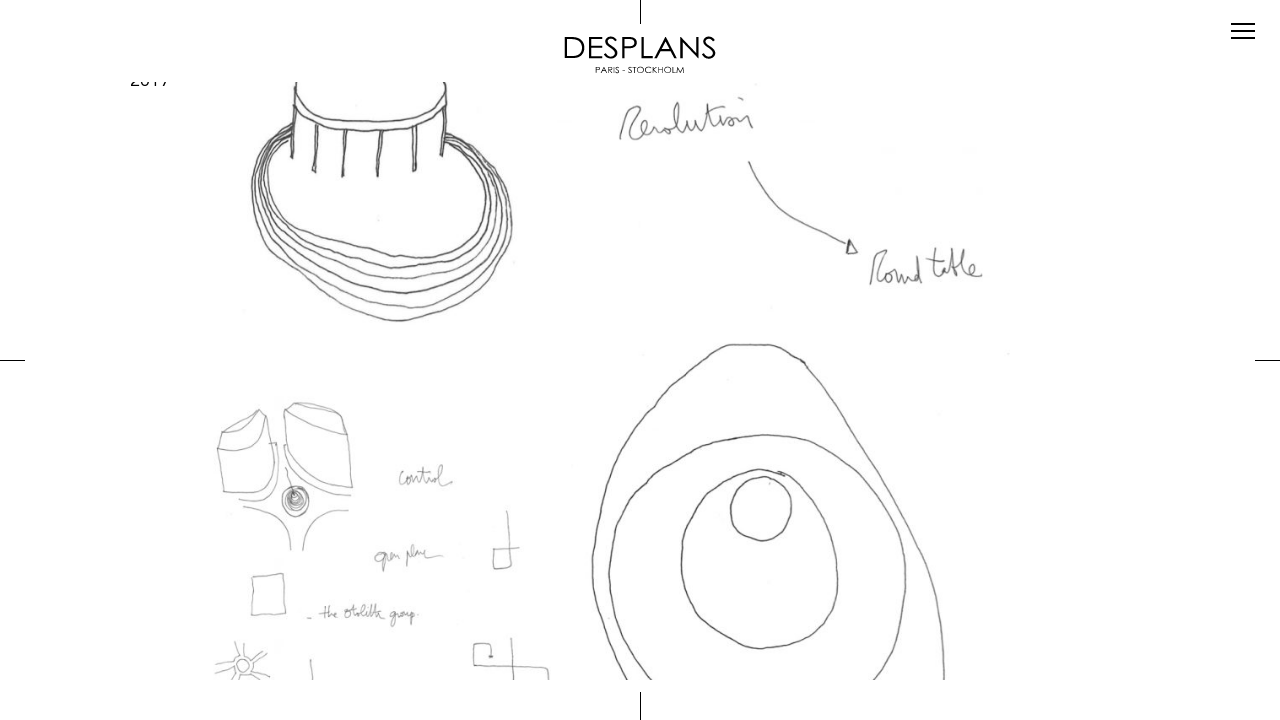

--- FILE ---
content_type: text/html; charset=UTF-8
request_url: https://desplans.com/article-8/file-01_roundabout-revolution_11th-gwangju-biennale_-drawing-courtesy-of-jerome-malpel/
body_size: 34739
content:
<!DOCTYPE html>
<!--[if lt IE 7]>
<html class="no-js lt-ie9 lt-ie8 lt-ie7" lang="en-US"><![endif]-->
<!--[if IE 7]>
<html class="no-js lt-ie9 lt-ie8" lang="en-US"><![endif]-->
<!--[if IE 8]>
<html class="no-js lt-ie9" lang="en-US"><![endif]-->
<!--[if IE 9]>
<html class="no-js lt-ie10" lang="en-US"><![endif]-->
<!--[if gt IE 9]><!-->
<html class="no-js" lang="en-US">
<!--<![endif]-->
<head>
	<meta http-equiv="X-UA-Compatible" content="IE=9; IE=8; IE=7; IE=EDGE"/>
	<meta charset="UTF-8">
	<meta name="viewport" content="width=device-width, initial-scale=1.0">
	<link rel="profile" href="http://gmpg.org/xfn/11">
	<link rel="pingback" href="https://desplans.com/xmlrpc.php">

	<!-- Fav and touch icons -->
			<link rel="shortcut icon" href="https://desplans.com/wp-content/uploads/2016/01/Desplans_Croix.jpg">
					
	<!-- HTML5 shim, for IE6-8 support of HTML5 elements -->
	<!--[if lt IE 9]>
	<script src="https://desplans.com/wp-content/themes/kleo/assets/js/html5shiv.js"></script>
	<![endif]-->

	<!--[if IE 7]>
	<link rel="stylesheet" href="https://desplans.com/wp-content/themes/kleo/assets/css/fontello-ie7.css">
	<![endif]-->

	
	<meta name='robots' content='index, follow, max-image-preview:large, max-snippet:-1, max-video-preview:-1' />

<!-- Google Tag Manager for WordPress by gtm4wp.com -->
<script data-cfasync="false" data-pagespeed-no-defer>
	var gtm4wp_datalayer_name = "dataLayer";
	var dataLayer = dataLayer || [];
</script>
<!-- End Google Tag Manager for WordPress by gtm4wp.com -->
	<!-- This site is optimized with the Yoast SEO plugin v22.0 - https://yoast.com/wordpress/plugins/seo/ -->
	<title>file 01_roundabout revolution_11th Gwangju Biennale_ drawing courtesy of Jerome Malpel - DESPLANS</title>
	<link rel="canonical" href="https://desplans.com/article-8/file-01_roundabout-revolution_11th-gwangju-biennale_-drawing-courtesy-of-jerome-malpel/" />
	<meta property="og:locale" content="en_US" />
	<meta property="og:type" content="article" />
	<meta property="og:title" content="file 01_roundabout revolution_11th Gwangju Biennale_ drawing courtesy of Jerome Malpel - DESPLANS" />
	<meta property="og:url" content="https://desplans.com/article-8/file-01_roundabout-revolution_11th-gwangju-biennale_-drawing-courtesy-of-jerome-malpel/" />
	<meta property="og:site_name" content="DESPLANS" />
	<meta property="article:modified_time" content="2017-05-13T11:52:56+00:00" />
	<meta property="og:image" content="https://desplans.com/article-8/file-01_roundabout-revolution_11th-gwangju-biennale_-drawing-courtesy-of-jerome-malpel" />
	<meta property="og:image:width" content="1026" />
	<meta property="og:image:height" content="1000" />
	<meta property="og:image:type" content="image/jpeg" />
	<meta name="twitter:card" content="summary_large_image" />
	<script type="application/ld+json" class="yoast-schema-graph">{"@context":"https://schema.org","@graph":[{"@type":"WebPage","@id":"https://desplans.com/article-8/file-01_roundabout-revolution_11th-gwangju-biennale_-drawing-courtesy-of-jerome-malpel/","url":"https://desplans.com/article-8/file-01_roundabout-revolution_11th-gwangju-biennale_-drawing-courtesy-of-jerome-malpel/","name":"file 01_roundabout revolution_11th Gwangju Biennale_ drawing courtesy of Jerome Malpel - DESPLANS","isPartOf":{"@id":"https://desplans.com/#website"},"primaryImageOfPage":{"@id":"https://desplans.com/article-8/file-01_roundabout-revolution_11th-gwangju-biennale_-drawing-courtesy-of-jerome-malpel/#primaryimage"},"image":{"@id":"https://desplans.com/article-8/file-01_roundabout-revolution_11th-gwangju-biennale_-drawing-courtesy-of-jerome-malpel/#primaryimage"},"thumbnailUrl":"https://desplans.com/wp-content/uploads/2017/05/file-01_roundabout-revolution_11th-Gwangju-Biennale_-drawing-courtesy-of-Jerome-Malpel-e1494676083788.jpg","datePublished":"2017-05-13T11:43:51+00:00","dateModified":"2017-05-13T11:52:56+00:00","breadcrumb":{"@id":"https://desplans.com/article-8/file-01_roundabout-revolution_11th-gwangju-biennale_-drawing-courtesy-of-jerome-malpel/#breadcrumb"},"inLanguage":"en-US","potentialAction":[{"@type":"ReadAction","target":["https://desplans.com/article-8/file-01_roundabout-revolution_11th-gwangju-biennale_-drawing-courtesy-of-jerome-malpel/"]}]},{"@type":"ImageObject","inLanguage":"en-US","@id":"https://desplans.com/article-8/file-01_roundabout-revolution_11th-gwangju-biennale_-drawing-courtesy-of-jerome-malpel/#primaryimage","url":"https://desplans.com/wp-content/uploads/2017/05/file-01_roundabout-revolution_11th-Gwangju-Biennale_-drawing-courtesy-of-Jerome-Malpel-e1494676083788.jpg","contentUrl":"https://desplans.com/wp-content/uploads/2017/05/file-01_roundabout-revolution_11th-Gwangju-Biennale_-drawing-courtesy-of-Jerome-Malpel-e1494676083788.jpg","width":1026,"height":1000},{"@type":"BreadcrumbList","@id":"https://desplans.com/article-8/file-01_roundabout-revolution_11th-gwangju-biennale_-drawing-courtesy-of-jerome-malpel/#breadcrumb","itemListElement":[{"@type":"ListItem","position":1,"name":"Accueil","item":"https://desplans.com/"},{"@type":"ListItem","position":2,"name":"Architectural Follies","item":"https://desplans.com/article-8/"},{"@type":"ListItem","position":3,"name":"file 01_roundabout revolution_11th Gwangju Biennale_ drawing courtesy of Jerome Malpel"}]},{"@type":"WebSite","@id":"https://desplans.com/#website","url":"https://desplans.com/","name":"DESPLANS","description":"ARKITEKTUR - ÉDITIONS LIMITÉES","publisher":{"@id":"https://desplans.com/#organization"},"potentialAction":[{"@type":"SearchAction","target":{"@type":"EntryPoint","urlTemplate":"https://desplans.com/?s={search_term_string}"},"query-input":"required name=search_term_string"}],"inLanguage":"en-US"},{"@type":"Organization","@id":"https://desplans.com/#organization","name":"Desplans","url":"https://desplans.com/","logo":{"@type":"ImageObject","inLanguage":"en-US","@id":"https://desplans.com/#/schema/logo/image/","url":"https://desplans.com/wp-content/uploads/2015/11/Logo_Desplans.png","contentUrl":"https://desplans.com/wp-content/uploads/2015/11/Logo_Desplans.png","width":926,"height":249,"caption":"Desplans"},"image":{"@id":"https://desplans.com/#/schema/logo/image/"}}]}</script>
	<!-- / Yoast SEO plugin. -->


<link rel='dns-prefetch' href='//fonts.googleapis.com' />
<link rel="alternate" type="application/rss+xml" title="DESPLANS &raquo; Feed" href="https://desplans.com/feed/" />
<link rel="alternate" type="application/rss+xml" title="DESPLANS &raquo; Comments Feed" href="https://desplans.com/comments/feed/" />
<link rel="alternate" type="application/rss+xml" title="DESPLANS &raquo; file 01_roundabout revolution_11th Gwangju Biennale_ drawing courtesy of Jerome Malpel Comments Feed" href="https://desplans.com/article-8/file-01_roundabout-revolution_11th-gwangju-biennale_-drawing-courtesy-of-jerome-malpel/feed/" />
<script type="text/javascript">var $TS_VCSC_CurrentPluginRelease = "5.3.2";var $TS_VCSC_CurrentComposerRelease = "7.3";var $TS_VCSC_Lightbox_Activated = true;var $TS_VCSC_Lightbox_Thumbs = "bottom";var $TS_VCSC_Lightbox_Thumbsize = 50;var $TS_VCSC_Lightbox_Animation = "random";var $TS_VCSC_Lightbox_Captions = "data-title";var $TS_VCSC_Lightbox_Closer = true;var $TS_VCSC_Lightbox_Durations = 5000;var $TS_VCSC_Lightbox_Share = false;var $TS_VCSC_Lightbox_Save = false;var $TS_VCSC_Lightbox_LoadAPIs = true;var $TS_VCSC_Lightbox_Social = "fb,tw,gp,pin";var $TS_VCSC_Lightbox_NoTouch = false;var $TS_VCSC_Lightbox_BGClose = true;var $TS_VCSC_Lightbox_NoHashes = true;var $TS_VCSC_Lightbox_Keyboard = true;var $TS_VCSC_Lightbox_FullScreen = true;var $TS_VCSC_Lightbox_Zoom = true;var $TS_VCSC_Lightbox_FXSpeed = 300;var $TS_VCSC_Lightbox_Scheme = "dark";var $TS_VCSC_Lightbox_URLColor = false;var $TS_VCSC_Lightbox_Backlight = "#ffffff";var $TS_VCSC_Lightbox_UseColor = false;var $TS_VCSC_Lightbox_Overlay = "#000000";var $TS_VCSC_Lightbox_Background = "";var $TS_VCSC_Lightbox_Repeat = "no-repeat";var $TS_VCSC_Lightbox_Noise = "";var $TS_VCSC_Lightbox_CORS = false;var $TS_VCSC_Lightbox_Tapping = true;var $TS_VCSC_Lightbox_ScrollBlock = "js";var $TS_VCSC_Lightbox_Protection = "none";var $TS_VCSC_Lightbox_HistoryClose = false;var $TS_VCSC_Lightbox_CustomScroll = true;var $TS_VCSC_Lightbox_HomeURL = "https://desplans.com";var $TS_VCSC_Lightbox_LastScroll = 0;var $TS_VCSC_Lightbox_Showing = false;var $TS_VCSC_Lightbox_PrettyPhoto = true;var $TS_VCSC_Lightbox_AttachAllOther = true;var $TS_VCSC_Hammer_ReleaseNew = true;var $TS_VCSC_Countdown_DaysLabel = "Days";var $TS_VCSC_Countdown_DayLabel = "Day";var $TS_VCSC_Countdown_HoursLabel = "Hours";var $TS_VCSC_Countdown_HourLabel = "Hour";var $TS_VCSC_Countdown_MinutesLabel = "Minutes";var $TS_VCSC_Countdown_MinuteLabel = "Minute";var $TS_VCSC_Countdown_SecondsLabel = "Seconds";var $TS_VCSC_Countdown_SecondLabel = "Second";var $TS_VCSC_Magnify_ZoomIn = "Zoom In";var $TS_VCSC_Magnify_ZoomOut = "Zoom Out";var $TS_VCSC_Magnify_ZoomLevel = "Zoom Level";var $TS_VCSC_Magnify_ChangeLevel = "Change Zoom Level";var $TS_VCSC_Magnify_Next = "Next";var $TS_VCSC_Magnify_Previous = "Previous";var $TS_VCSC_Magnify_Reset = "Reset Zoom";var $TS_VCSC_Magnify_Rotate = "Rotate Image";var $TS_VCSC_Magnify_Lightbox = "Show Image in Lightbox";</script><script type="text/javascript">
/* <![CDATA[ */
window._wpemojiSettings = {"baseUrl":"https:\/\/s.w.org\/images\/core\/emoji\/14.0.0\/72x72\/","ext":".png","svgUrl":"https:\/\/s.w.org\/images\/core\/emoji\/14.0.0\/svg\/","svgExt":".svg","source":{"concatemoji":"https:\/\/desplans.com\/wp-includes\/js\/wp-emoji-release.min.js"}};
/*! This file is auto-generated */
!function(i,n){var o,s,e;function c(e){try{var t={supportTests:e,timestamp:(new Date).valueOf()};sessionStorage.setItem(o,JSON.stringify(t))}catch(e){}}function p(e,t,n){e.clearRect(0,0,e.canvas.width,e.canvas.height),e.fillText(t,0,0);var t=new Uint32Array(e.getImageData(0,0,e.canvas.width,e.canvas.height).data),r=(e.clearRect(0,0,e.canvas.width,e.canvas.height),e.fillText(n,0,0),new Uint32Array(e.getImageData(0,0,e.canvas.width,e.canvas.height).data));return t.every(function(e,t){return e===r[t]})}function u(e,t,n){switch(t){case"flag":return n(e,"\ud83c\udff3\ufe0f\u200d\u26a7\ufe0f","\ud83c\udff3\ufe0f\u200b\u26a7\ufe0f")?!1:!n(e,"\ud83c\uddfa\ud83c\uddf3","\ud83c\uddfa\u200b\ud83c\uddf3")&&!n(e,"\ud83c\udff4\udb40\udc67\udb40\udc62\udb40\udc65\udb40\udc6e\udb40\udc67\udb40\udc7f","\ud83c\udff4\u200b\udb40\udc67\u200b\udb40\udc62\u200b\udb40\udc65\u200b\udb40\udc6e\u200b\udb40\udc67\u200b\udb40\udc7f");case"emoji":return!n(e,"\ud83e\udef1\ud83c\udffb\u200d\ud83e\udef2\ud83c\udfff","\ud83e\udef1\ud83c\udffb\u200b\ud83e\udef2\ud83c\udfff")}return!1}function f(e,t,n){var r="undefined"!=typeof WorkerGlobalScope&&self instanceof WorkerGlobalScope?new OffscreenCanvas(300,150):i.createElement("canvas"),a=r.getContext("2d",{willReadFrequently:!0}),o=(a.textBaseline="top",a.font="600 32px Arial",{});return e.forEach(function(e){o[e]=t(a,e,n)}),o}function t(e){var t=i.createElement("script");t.src=e,t.defer=!0,i.head.appendChild(t)}"undefined"!=typeof Promise&&(o="wpEmojiSettingsSupports",s=["flag","emoji"],n.supports={everything:!0,everythingExceptFlag:!0},e=new Promise(function(e){i.addEventListener("DOMContentLoaded",e,{once:!0})}),new Promise(function(t){var n=function(){try{var e=JSON.parse(sessionStorage.getItem(o));if("object"==typeof e&&"number"==typeof e.timestamp&&(new Date).valueOf()<e.timestamp+604800&&"object"==typeof e.supportTests)return e.supportTests}catch(e){}return null}();if(!n){if("undefined"!=typeof Worker&&"undefined"!=typeof OffscreenCanvas&&"undefined"!=typeof URL&&URL.createObjectURL&&"undefined"!=typeof Blob)try{var e="postMessage("+f.toString()+"("+[JSON.stringify(s),u.toString(),p.toString()].join(",")+"));",r=new Blob([e],{type:"text/javascript"}),a=new Worker(URL.createObjectURL(r),{name:"wpTestEmojiSupports"});return void(a.onmessage=function(e){c(n=e.data),a.terminate(),t(n)})}catch(e){}c(n=f(s,u,p))}t(n)}).then(function(e){for(var t in e)n.supports[t]=e[t],n.supports.everything=n.supports.everything&&n.supports[t],"flag"!==t&&(n.supports.everythingExceptFlag=n.supports.everythingExceptFlag&&n.supports[t]);n.supports.everythingExceptFlag=n.supports.everythingExceptFlag&&!n.supports.flag,n.DOMReady=!1,n.readyCallback=function(){n.DOMReady=!0}}).then(function(){return e}).then(function(){var e;n.supports.everything||(n.readyCallback(),(e=n.source||{}).concatemoji?t(e.concatemoji):e.wpemoji&&e.twemoji&&(t(e.twemoji),t(e.wpemoji)))}))}((window,document),window._wpemojiSettings);
/* ]]> */
</script>
<link rel='stylesheet' id='toggle-box-css' href='https://desplans.com/wp-content/plugins/toggle-box/toggle-box.css' type='text/css' media='all' />
<link rel='stylesheet' id='vc_extensions_cqbundle_adminicon-css' href='https://desplans.com/wp-content/plugins/vc-extensions-bundle/css/admin_icon.css' type='text/css' media='all' />
<style id='wp-emoji-styles-inline-css' type='text/css'>

	img.wp-smiley, img.emoji {
		display: inline !important;
		border: none !important;
		box-shadow: none !important;
		height: 1em !important;
		width: 1em !important;
		margin: 0 0.07em !important;
		vertical-align: -0.1em !important;
		background: none !important;
		padding: 0 !important;
	}
</style>
<link rel='stylesheet' id='wp-block-library-css' href='https://desplans.com/wp-includes/css/dist/block-library/style.min.css' type='text/css' media='all' />
<style id='classic-theme-styles-inline-css' type='text/css'>
/*! This file is auto-generated */
.wp-block-button__link{color:#fff;background-color:#32373c;border-radius:9999px;box-shadow:none;text-decoration:none;padding:calc(.667em + 2px) calc(1.333em + 2px);font-size:1.125em}.wp-block-file__button{background:#32373c;color:#fff;text-decoration:none}
</style>
<style id='global-styles-inline-css' type='text/css'>
body{--wp--preset--color--black: #000000;--wp--preset--color--cyan-bluish-gray: #abb8c3;--wp--preset--color--white: #ffffff;--wp--preset--color--pale-pink: #f78da7;--wp--preset--color--vivid-red: #cf2e2e;--wp--preset--color--luminous-vivid-orange: #ff6900;--wp--preset--color--luminous-vivid-amber: #fcb900;--wp--preset--color--light-green-cyan: #7bdcb5;--wp--preset--color--vivid-green-cyan: #00d084;--wp--preset--color--pale-cyan-blue: #8ed1fc;--wp--preset--color--vivid-cyan-blue: #0693e3;--wp--preset--color--vivid-purple: #9b51e0;--wp--preset--gradient--vivid-cyan-blue-to-vivid-purple: linear-gradient(135deg,rgba(6,147,227,1) 0%,rgb(155,81,224) 100%);--wp--preset--gradient--light-green-cyan-to-vivid-green-cyan: linear-gradient(135deg,rgb(122,220,180) 0%,rgb(0,208,130) 100%);--wp--preset--gradient--luminous-vivid-amber-to-luminous-vivid-orange: linear-gradient(135deg,rgba(252,185,0,1) 0%,rgba(255,105,0,1) 100%);--wp--preset--gradient--luminous-vivid-orange-to-vivid-red: linear-gradient(135deg,rgba(255,105,0,1) 0%,rgb(207,46,46) 100%);--wp--preset--gradient--very-light-gray-to-cyan-bluish-gray: linear-gradient(135deg,rgb(238,238,238) 0%,rgb(169,184,195) 100%);--wp--preset--gradient--cool-to-warm-spectrum: linear-gradient(135deg,rgb(74,234,220) 0%,rgb(151,120,209) 20%,rgb(207,42,186) 40%,rgb(238,44,130) 60%,rgb(251,105,98) 80%,rgb(254,248,76) 100%);--wp--preset--gradient--blush-light-purple: linear-gradient(135deg,rgb(255,206,236) 0%,rgb(152,150,240) 100%);--wp--preset--gradient--blush-bordeaux: linear-gradient(135deg,rgb(254,205,165) 0%,rgb(254,45,45) 50%,rgb(107,0,62) 100%);--wp--preset--gradient--luminous-dusk: linear-gradient(135deg,rgb(255,203,112) 0%,rgb(199,81,192) 50%,rgb(65,88,208) 100%);--wp--preset--gradient--pale-ocean: linear-gradient(135deg,rgb(255,245,203) 0%,rgb(182,227,212) 50%,rgb(51,167,181) 100%);--wp--preset--gradient--electric-grass: linear-gradient(135deg,rgb(202,248,128) 0%,rgb(113,206,126) 100%);--wp--preset--gradient--midnight: linear-gradient(135deg,rgb(2,3,129) 0%,rgb(40,116,252) 100%);--wp--preset--font-size--small: 13px;--wp--preset--font-size--medium: 20px;--wp--preset--font-size--large: 36px;--wp--preset--font-size--x-large: 42px;--wp--preset--spacing--20: 0.44rem;--wp--preset--spacing--30: 0.67rem;--wp--preset--spacing--40: 1rem;--wp--preset--spacing--50: 1.5rem;--wp--preset--spacing--60: 2.25rem;--wp--preset--spacing--70: 3.38rem;--wp--preset--spacing--80: 5.06rem;--wp--preset--shadow--natural: 6px 6px 9px rgba(0, 0, 0, 0.2);--wp--preset--shadow--deep: 12px 12px 50px rgba(0, 0, 0, 0.4);--wp--preset--shadow--sharp: 6px 6px 0px rgba(0, 0, 0, 0.2);--wp--preset--shadow--outlined: 6px 6px 0px -3px rgba(255, 255, 255, 1), 6px 6px rgba(0, 0, 0, 1);--wp--preset--shadow--crisp: 6px 6px 0px rgba(0, 0, 0, 1);}:where(.is-layout-flex){gap: 0.5em;}:where(.is-layout-grid){gap: 0.5em;}body .is-layout-flow > .alignleft{float: left;margin-inline-start: 0;margin-inline-end: 2em;}body .is-layout-flow > .alignright{float: right;margin-inline-start: 2em;margin-inline-end: 0;}body .is-layout-flow > .aligncenter{margin-left: auto !important;margin-right: auto !important;}body .is-layout-constrained > .alignleft{float: left;margin-inline-start: 0;margin-inline-end: 2em;}body .is-layout-constrained > .alignright{float: right;margin-inline-start: 2em;margin-inline-end: 0;}body .is-layout-constrained > .aligncenter{margin-left: auto !important;margin-right: auto !important;}body .is-layout-constrained > :where(:not(.alignleft):not(.alignright):not(.alignfull)){max-width: var(--wp--style--global--content-size);margin-left: auto !important;margin-right: auto !important;}body .is-layout-constrained > .alignwide{max-width: var(--wp--style--global--wide-size);}body .is-layout-flex{display: flex;}body .is-layout-flex{flex-wrap: wrap;align-items: center;}body .is-layout-flex > *{margin: 0;}body .is-layout-grid{display: grid;}body .is-layout-grid > *{margin: 0;}:where(.wp-block-columns.is-layout-flex){gap: 2em;}:where(.wp-block-columns.is-layout-grid){gap: 2em;}:where(.wp-block-post-template.is-layout-flex){gap: 1.25em;}:where(.wp-block-post-template.is-layout-grid){gap: 1.25em;}.has-black-color{color: var(--wp--preset--color--black) !important;}.has-cyan-bluish-gray-color{color: var(--wp--preset--color--cyan-bluish-gray) !important;}.has-white-color{color: var(--wp--preset--color--white) !important;}.has-pale-pink-color{color: var(--wp--preset--color--pale-pink) !important;}.has-vivid-red-color{color: var(--wp--preset--color--vivid-red) !important;}.has-luminous-vivid-orange-color{color: var(--wp--preset--color--luminous-vivid-orange) !important;}.has-luminous-vivid-amber-color{color: var(--wp--preset--color--luminous-vivid-amber) !important;}.has-light-green-cyan-color{color: var(--wp--preset--color--light-green-cyan) !important;}.has-vivid-green-cyan-color{color: var(--wp--preset--color--vivid-green-cyan) !important;}.has-pale-cyan-blue-color{color: var(--wp--preset--color--pale-cyan-blue) !important;}.has-vivid-cyan-blue-color{color: var(--wp--preset--color--vivid-cyan-blue) !important;}.has-vivid-purple-color{color: var(--wp--preset--color--vivid-purple) !important;}.has-black-background-color{background-color: var(--wp--preset--color--black) !important;}.has-cyan-bluish-gray-background-color{background-color: var(--wp--preset--color--cyan-bluish-gray) !important;}.has-white-background-color{background-color: var(--wp--preset--color--white) !important;}.has-pale-pink-background-color{background-color: var(--wp--preset--color--pale-pink) !important;}.has-vivid-red-background-color{background-color: var(--wp--preset--color--vivid-red) !important;}.has-luminous-vivid-orange-background-color{background-color: var(--wp--preset--color--luminous-vivid-orange) !important;}.has-luminous-vivid-amber-background-color{background-color: var(--wp--preset--color--luminous-vivid-amber) !important;}.has-light-green-cyan-background-color{background-color: var(--wp--preset--color--light-green-cyan) !important;}.has-vivid-green-cyan-background-color{background-color: var(--wp--preset--color--vivid-green-cyan) !important;}.has-pale-cyan-blue-background-color{background-color: var(--wp--preset--color--pale-cyan-blue) !important;}.has-vivid-cyan-blue-background-color{background-color: var(--wp--preset--color--vivid-cyan-blue) !important;}.has-vivid-purple-background-color{background-color: var(--wp--preset--color--vivid-purple) !important;}.has-black-border-color{border-color: var(--wp--preset--color--black) !important;}.has-cyan-bluish-gray-border-color{border-color: var(--wp--preset--color--cyan-bluish-gray) !important;}.has-white-border-color{border-color: var(--wp--preset--color--white) !important;}.has-pale-pink-border-color{border-color: var(--wp--preset--color--pale-pink) !important;}.has-vivid-red-border-color{border-color: var(--wp--preset--color--vivid-red) !important;}.has-luminous-vivid-orange-border-color{border-color: var(--wp--preset--color--luminous-vivid-orange) !important;}.has-luminous-vivid-amber-border-color{border-color: var(--wp--preset--color--luminous-vivid-amber) !important;}.has-light-green-cyan-border-color{border-color: var(--wp--preset--color--light-green-cyan) !important;}.has-vivid-green-cyan-border-color{border-color: var(--wp--preset--color--vivid-green-cyan) !important;}.has-pale-cyan-blue-border-color{border-color: var(--wp--preset--color--pale-cyan-blue) !important;}.has-vivid-cyan-blue-border-color{border-color: var(--wp--preset--color--vivid-cyan-blue) !important;}.has-vivid-purple-border-color{border-color: var(--wp--preset--color--vivid-purple) !important;}.has-vivid-cyan-blue-to-vivid-purple-gradient-background{background: var(--wp--preset--gradient--vivid-cyan-blue-to-vivid-purple) !important;}.has-light-green-cyan-to-vivid-green-cyan-gradient-background{background: var(--wp--preset--gradient--light-green-cyan-to-vivid-green-cyan) !important;}.has-luminous-vivid-amber-to-luminous-vivid-orange-gradient-background{background: var(--wp--preset--gradient--luminous-vivid-amber-to-luminous-vivid-orange) !important;}.has-luminous-vivid-orange-to-vivid-red-gradient-background{background: var(--wp--preset--gradient--luminous-vivid-orange-to-vivid-red) !important;}.has-very-light-gray-to-cyan-bluish-gray-gradient-background{background: var(--wp--preset--gradient--very-light-gray-to-cyan-bluish-gray) !important;}.has-cool-to-warm-spectrum-gradient-background{background: var(--wp--preset--gradient--cool-to-warm-spectrum) !important;}.has-blush-light-purple-gradient-background{background: var(--wp--preset--gradient--blush-light-purple) !important;}.has-blush-bordeaux-gradient-background{background: var(--wp--preset--gradient--blush-bordeaux) !important;}.has-luminous-dusk-gradient-background{background: var(--wp--preset--gradient--luminous-dusk) !important;}.has-pale-ocean-gradient-background{background: var(--wp--preset--gradient--pale-ocean) !important;}.has-electric-grass-gradient-background{background: var(--wp--preset--gradient--electric-grass) !important;}.has-midnight-gradient-background{background: var(--wp--preset--gradient--midnight) !important;}.has-small-font-size{font-size: var(--wp--preset--font-size--small) !important;}.has-medium-font-size{font-size: var(--wp--preset--font-size--medium) !important;}.has-large-font-size{font-size: var(--wp--preset--font-size--large) !important;}.has-x-large-font-size{font-size: var(--wp--preset--font-size--x-large) !important;}
.wp-block-navigation a:where(:not(.wp-element-button)){color: inherit;}
:where(.wp-block-post-template.is-layout-flex){gap: 1.25em;}:where(.wp-block-post-template.is-layout-grid){gap: 1.25em;}
:where(.wp-block-columns.is-layout-flex){gap: 2em;}:where(.wp-block-columns.is-layout-grid){gap: 2em;}
.wp-block-pullquote{font-size: 1.5em;line-height: 1.6;}
</style>
<link rel='stylesheet' id='redux-extendify-styles-css' href='https://desplans.com/wp-content/plugins/redux-framework/redux-core/assets/css/extendify-utilities.css' type='text/css' media='all' />
<link rel='stylesheet' id='fastmediagallery-vc-main-style-css' href='https://desplans.com/wp-content/plugins/fastmediagallery/assets/css/style.css' type='text/css' media='all' />
<link rel='stylesheet' id='bonfire-jumbo-css-css' href='https://desplans.com/wp-content/plugins/jumbo-by-bonfire/jumbo.css' type='text/css' media='all' />
<link rel='stylesheet' id='jumbo-fontawesome-css' href='https://desplans.com/wp-content/plugins/jumbo-by-bonfire/fonts/font-awesome/css/font-awesome.min.css' type='text/css' media='all' />
<link rel='stylesheet' id='jumbo-fonts-css' href='//fonts.googleapis.com/css?family=Open%2BSans%3A400%7CMontserrat%3A400%2C700&#038;ver=1.0.0' type='text/css' media='all' />
<style id='woocommerce-inline-inline-css' type='text/css'>
.woocommerce form .form-row .required { visibility: visible; }
</style>
<style id='wpgb-head-inline-css' type='text/css'>
.wp-grid-builder:not(.wpgb-template),.wpgb-facet{opacity:0.01}.wpgb-facet fieldset{margin:0;padding:0;border:none;outline:none;box-shadow:none}.wpgb-facet fieldset:last-child{margin-bottom:40px;}.wpgb-facet fieldset legend.wpgb-sr-only{height:1px;width:1px}
</style>
<link rel='stylesheet' id='mc4wp-form-basic-css' href='https://desplans.com/wp-content/plugins/mailchimp-for-wp/assets/css/form-basic.css' type='text/css' media='all' />
<link rel='stylesheet' id='mediaelement-css' href='https://desplans.com/wp-includes/js/mediaelement/mediaelementplayer-legacy.min.css' type='text/css' media='all' />
<link rel='stylesheet' id='kleo-google-fonts-css' href='//fonts.googleapis.com/css?family=Questrial%3A400&#038;subset=latin&#038;ver=ac455ae26f181cae28d40c033fc6e2fe' type='text/css' media='all' />
<link rel='stylesheet' id='vckit-css-css' href='https://desplans.com/wp-content/plugins/visual-composer-kit/assets/css/vc_addons_kit.css' type='text/css' media='all' />
<link rel='stylesheet' id='animate-css-css' href='https://desplans.com/wp-content/plugins/js_composer/assets/lib/bower/animate-css/animate.min.css' type='text/css' media='' />
<link rel='stylesheet' id='tawcvs-frontend-css' href='https://desplans.com/wp-content/plugins/variation-swatches-for-woocommerce/assets/css/frontend.css' type='text/css' media='all' />
<link rel='stylesheet' id='kleo-combined-css' href='https://desplans.com/wp-content/uploads/custom_styles/combined.css' type='text/css' media='all' />
<link rel='stylesheet' id='kleo-woocommerce-css' href='https://desplans.com/wp-content/themes/kleo/woocommerce/assets/css/woocommerce.min.css' type='text/css' media='all' />
<link rel='stylesheet' id='kleo-colors-css' href='https://desplans.com/wp-content/uploads/custom_styles/dynamic.css' type='text/css' media='all' />
<link rel='stylesheet' id='kleo-fonts-css' href='https://desplans.com/wp-content/themes/kleo/assets/css/fontello.css' type='text/css' media='all' />
<link rel='stylesheet' id='beeteam_front_slick_css-css' href='https://desplans.com/wp-content/plugins/JPS-Ajax-Post-Layout/library/slick/slick.css' type='text/css' media='all' />
<link rel='stylesheet' id='beeteam_front_malihu_css-css' href='https://desplans.com/wp-content/plugins/JPS-Ajax-Post-Layout/library/malihu/jquery.mCustomScrollbar.min.css' type='text/css' media='all' />
<link rel='stylesheet' id='beeteam_front_animate_css-css' href='https://desplans.com/wp-content/plugins/JPS-Ajax-Post-Layout/library/animate/animate.min.css' type='text/css' media='all' />
<link rel='stylesheet' id='beeteam_front_rrssb_css-css' href='https://desplans.com/wp-content/plugins/JPS-Ajax-Post-Layout/library/social-share-buttons/rrssb.css' type='text/css' media='all' />
<link rel='stylesheet' id='beeteam_front_priority_css-css' href='https://desplans.com/wp-content/plugins/JPS-Ajax-Post-Layout/library/priority-js/priority-nav-core.css' type='text/css' media='all' />
<link rel='stylesheet' id='jps_bete_front_css-css' href='https://desplans.com/wp-content/plugins/JPS-Ajax-Post-Layout/library/minify/core-min.css' type='text/css' media='all' />
<link rel='stylesheet' id='ts-extend-perfectscrollbar-css' href='https://desplans.com/wp-content/plugins/ts-visual-composer-extend/css/jquery.vcsc.perfectscrollbar.min.css' type='text/css' media='all' />
<link rel='stylesheet' id='ts-extend-krautlightbox-css' href='https://desplans.com/wp-content/plugins/ts-visual-composer-extend/css/jquery.vcsc.krautlightbox.min.css' type='text/css' media='all' />
<script type="text/javascript" id="jquery-core-js-extra">
/* <![CDATA[ */
var xlwcty = {"ajax_url":"https:\/\/desplans.com\/wp-admin\/admin-ajax.php","version":"2.17.0","wc_version":"8.6.3"};
/* ]]> */
</script>
<script type="text/javascript" src="https://desplans.com/wp-includes/js/jquery/jquery.min.js" id="jquery-core-js"></script>
<script type="text/javascript" src="https://desplans.com/wp-includes/js/jquery/jquery-migrate.min.js" id="jquery-migrate-js"></script>
<script type="text/javascript" src="https://desplans.com/wp-content/plugins/toggle-box/js/toggle-box.js" id="toggle-box-js"></script>
<script type="text/javascript" src="https://desplans.com/wp-content/plugins/JPS-Ajax-Post-Layout/library/smoothscroll/SmoothScroll-min.js" id="beeteam_smoothscroll-js"></script>
<script type="text/javascript" id="print-invoices-packing-slip-labels-for-woocommerce_public-js-extra">
/* <![CDATA[ */
var wf_pklist_params_public = {"msgs":{"invoice_number_prompt_free_order":"\u2018Generate invoice for free orders\u2019 is disabled in Invoice settings > Advanced. You are attempting to generate invoice for this free order. Proceed?","creditnote_number_prompt":"Refund in this order seems not having credit number yet. Do you want to manually generate one ?","invoice_number_prompt_no_from_addr":"Please fill the `from address` in the plugin's general settings.","invoice_title_prompt":"Invoice","invoice_number_prompt":"number has not been generated yet. Do you want to manually generate one ?","pop_dont_show_again":false}};
/* ]]> */
</script>
<script type="text/javascript" src="https://desplans.com/wp-content/plugins/print-invoices-packing-slip-labels-for-woocommerce/public/js/wf-woocommerce-packing-list-public.js" id="print-invoices-packing-slip-labels-for-woocommerce_public-js"></script>
<script type="text/javascript" src="https://desplans.com/wp-content/plugins/woocommerce/assets/js/jquery-blockui/jquery.blockUI.min.js" id="jquery-blockui-js" data-wp-strategy="defer"></script>
<script type="text/javascript" id="wc-add-to-cart-js-extra">
/* <![CDATA[ */
var wc_add_to_cart_params = {"ajax_url":"\/wp-admin\/admin-ajax.php","wc_ajax_url":"\/?wc-ajax=%%endpoint%%","i18n_view_cart":"View cart","cart_url":"https:\/\/desplans.com\/cart\/","is_cart":"","cart_redirect_after_add":"yes"};
/* ]]> */
</script>
<script type="text/javascript" src="https://desplans.com/wp-content/plugins/woocommerce/assets/js/frontend/add-to-cart.min.js" id="wc-add-to-cart-js" data-wp-strategy="defer"></script>
<script type="text/javascript" src="https://desplans.com/wp-content/plugins/woocommerce/assets/js/js-cookie/js.cookie.min.js" id="js-cookie-js" defer="defer" data-wp-strategy="defer"></script>
<script type="text/javascript" id="woocommerce-js-extra">
/* <![CDATA[ */
var woocommerce_params = {"ajax_url":"\/wp-admin\/admin-ajax.php","wc_ajax_url":"\/?wc-ajax=%%endpoint%%"};
/* ]]> */
</script>
<script type="text/javascript" src="https://desplans.com/wp-content/plugins/woocommerce/assets/js/frontend/woocommerce.min.js" id="woocommerce-js" defer="defer" data-wp-strategy="defer"></script>
<script type="text/javascript" src="https://desplans.com/wp-content/plugins/js_composer/assets/js/vendors/woocommerce-add-to-cart.js" id="vc_woocommerce-add-to-cart-js-js"></script>
<script type="text/javascript" src="https://desplans.com/wp-content/themes/kleo/assets/js/modernizr.custom.46504.js" id="modernizr-js"></script>
<script></script><link rel="https://api.w.org/" href="https://desplans.com/wp-json/" /><link rel="alternate" type="application/json" href="https://desplans.com/wp-json/wp/v2/media/7622" /><link rel="EditURI" type="application/rsd+xml" title="RSD" href="https://desplans.com/xmlrpc.php?rsd" />

<link rel='shortlink' href='https://desplans.com/?p=7622' />
<link rel="alternate" type="application/json+oembed" href="https://desplans.com/wp-json/oembed/1.0/embed?url=https%3A%2F%2Fdesplans.com%2Farticle-8%2Ffile-01_roundabout-revolution_11th-gwangju-biennale_-drawing-courtesy-of-jerome-malpel%2F" />
<link rel="alternate" type="text/xml+oembed" href="https://desplans.com/wp-json/oembed/1.0/embed?url=https%3A%2F%2Fdesplans.com%2Farticle-8%2Ffile-01_roundabout-revolution_11th-gwangju-biennale_-drawing-courtesy-of-jerome-malpel%2F&#038;format=xml" />
<meta name="generator" content="Redux 4.4.11" /><svg xmlns="http://www.w3.org/2000/svg" style="display:none;">
					<symbol id="bete-awesome-svg-chat-bubble-two" viewBox="0 0 512 512">
						<path d="m201 110c-29 0-56 5-82 15c-25 9-45 23-60 40c-15 17-22 35-22 54c0 16 5 31 15 46c10 14 24 27 42 37l28 16l-10 24c6-4 12-7 18-11l12-9l15 3c15 3 30 4 44 4c29 0 57-5 82-15c25-10 45-23 60-40c15-17 23-35 23-55c0-19-8-37-23-54c-15-17-35-31-60-40c-25-10-53-15-82-15z m0-37c37 0 70 7 101 20c31 13 56 31 73 53c18 22 27 47 27 73c0 27-9 51-27 74c-17 22-42 40-73 53c-31 13-64 20-101 20c-16 0-33-2-50-5c-24 17-50 29-80 37c-6 1-15 3-24 4l-1 0c-2 0-4 0-6-2c-2-2-3-4-3-6c0-1 0-1 0-2c0-1 0-1 0-2c0 0 0-1 0-1l1-2c0 0 0 0 1-1c1-1 1-2 1-2c0 0 1 0 1-1c1-1 2-2 2-2c1-1 3-3 6-7c4-3 6-6 8-8c1-2 3-5 6-8c3-4 5-8 7-11c2-4 4-8 6-13c-24-14-42-31-56-51c-13-20-20-41-20-64c0-26 9-51 27-73c18-22 42-40 73-53c31-13 65-20 101-20z m235 334c2 5 4 9 6 13c2 4 4 7 7 11c3 3 5 6 6 8c2 2 4 5 8 8c3 4 5 6 6 8c1 0 1 0 2 1c0 1 1 1 1 1c0 1 1 1 1 2c0 0 1 1 1 1l1 2c0 0 0 0 0 1c1 2 1 2 0 2c0 0 0 1 0 2c0 3-2 5-4 6c-1 2-4 3-6 2c-9-1-18-2-24-4c-30-8-56-20-80-37c-17 3-34 5-50 5c-52 0-97-13-135-38c11 1 19 1 25 1c31 0 60-4 88-13c29-8 54-20 76-36c24-18 42-38 55-61c12-23 19-47 19-73c0-14-2-29-7-43c25 14 44 30 59 51c14 20 21 42 21 66c0 22-7 44-20 64c-14 20-32 36-56 50z"/>
					</symbol>
					
					<symbol id="bete-awesome-svg-eye" viewBox="0 0 512 512">
						<path d="m475 274c-29-45-65-78-108-101c11 20 17 42 17 65c0 35-13 65-38 90c-25 25-55 38-90 38c-35 0-65-13-90-38c-25-25-38-55-38-90c0-23 6-45 17-65c-43 23-79 56-108 101c25 39 57 70 95 94c38 23 79 34 124 34c45 0 86-11 124-34c38-24 70-55 95-94z m-205-109c0-4-2-7-4-10c-3-3-6-4-10-4c-24 0-44 8-61 25c-17 17-26 38-26 62c0 4 1 7 4 9c3 3 6 4 10 4c4 0 7-1 10-4c2-2 4-5 4-9c0-17 5-31 17-42c12-12 26-18 42-18c4 0 7-1 10-4c2-2 4-6 4-9z m242 109c0 7-2 13-6 20c-26 44-62 79-107 105c-45 27-93 40-143 40c-50 0-98-13-143-40c-45-26-81-61-107-105c-4-7-6-13-6-20c0-6 2-13 6-19c26-44 62-79 107-106c45-26 93-39 143-39c50 0 98 13 143 39c45 27 81 62 107 106c4 6 6 13 6 19z"/>
					</symbol>
					
					<symbol id="bete-awesome-svg-clock" viewBox="0 0 512 512">
						<path d="m293 155l0 128c0 3-1 5-3 7c-2 2-4 3-7 3l-91 0c-3 0-5-1-7-3c-1-2-2-4-2-7l0-18c0-3 1-5 2-6c2-2 4-3 7-3l64 0l0-101c0-2 1-4 3-6c1-2 3-3 6-3l18 0c3 0 5 1 7 3c2 2 3 4 3 6z m118 101c0-28-7-54-20-78c-14-24-33-43-57-57c-24-13-50-20-78-20c-28 0-54 7-78 20c-24 14-43 33-57 57c-13 24-20 50-20 78c0 28 7 54 20 78c14 24 33 43 57 57c24 13 50 20 78 20c28 0 54-7 78-20c24-14 43-33 57-57c13-24 20-50 20-78z m64 0c0 40-9 77-29 110c-20 34-46 60-80 80c-33 20-70 29-110 29c-40 0-77-9-110-29c-34-20-60-46-80-80c-20-33-29-70-29-110c0-40 9-77 29-110c20-34 46-60 80-80c33-20 70-29 110-29c40 0 77 9 110 29c34 20 60 46 80 80c20 33 29 70 29 110z"/>
					</symbol>
					
					<symbol id="bete-awesome-svg-hospital-square" viewBox="0 0 512 512">
						<path d="m402 274l0-36c0-5-2-10-5-13c-4-4-8-6-13-6l-91 0l0-91c0-5-2-9-6-13c-3-3-8-5-13-5l-36 0c-5 0-10 2-13 5c-4 4-6 8-6 13l0 91l-91 0c-5 0-9 2-13 6c-3 3-5 8-5 13l0 36c0 5 2 10 5 13c4 4 8 6 13 6l91 0l0 91c0 5 2 9 6 13c3 3 8 5 13 5l36 0c5 0 10-2 13-5c4-4 6-8 6-13l0-91l91 0c5 0 9-2 13-6c3-3 5-8 5-13z m73-155l0 274c0 23-8 42-24 58c-16 16-35 24-58 24l-274 0c-23 0-42-8-58-24c-16-16-24-35-24-58l0-274c0-23 8-42 24-58c16-16 35-24 58-24l274 0c23 0 42 8 58 24c16 16 24 35 24 58z"/>
					</symbol>
					
					<symbol id="bete-awesome-svg-user" viewBox="0 0 512 512">
						<path d="m457 401c0 23-7 41-21 55c-14 13-32 19-55 19l-250 0c-23 0-41-6-55-19c-14-14-21-32-21-55c0-10 0-20 1-29c1-10 2-20 4-31c2-11 4-22 7-31c3-10 8-19 13-28c5-9 11-17 17-23c7-7 15-12 25-16c9-3 20-5 32-5c1 0 5 2 12 6c6 4 13 9 21 14c8 5 18 9 31 13c13 4 25 6 38 6c13 0 25-2 38-6c13-4 23-8 31-13c8-5 15-10 21-14c7-4 11-6 12-6c12 0 23 2 32 5c10 4 18 9 25 16c6 6 12 14 17 23c5 9 10 18 13 28c3 9 5 20 7 31c2 11 3 21 4 31c1 9 1 19 1 29z m-91-255c0 31-11 56-32 78c-22 21-48 32-78 32c-30 0-56-11-78-32c-21-22-32-47-32-78c0-30 11-56 32-77c22-22 48-32 78-32c30 0 56 10 78 32c21 21 32 47 32 77z"/>
					</symbol>
					
					<symbol id="bete-awesome-svg-present-gift" viewBox="0 0 512 512">
						<path d="m302 387l0-204l-92 0l0 204c0 5 2 9 5 11c4 3 8 4 14 4l54 0c6 0 10-1 14-4c3-2 5-6 5-11z m-131-241l56 0l-36-46c-5-6-11-9-20-9c-7 0-14 3-19 8c-5 6-8 12-8 20c0 7 3 14 8 19c5 6 12 8 19 8z m197-27c0-8-3-14-8-20c-5-5-12-8-19-8c-9 0-15 3-20 9l-36 46l56 0c7 0 14-2 19-8c5-5 8-12 8-19z m107 73l0 91c0 3 0 5-2 7c-2 2-4 3-7 3l-27 0l0 118c0 8-3 15-8 20c-5 5-12 8-20 8l-310 0c-8 0-15-3-20-8c-5-5-8-12-8-20l0-118l-27 0c-3 0-5-1-7-3c-2-2-2-4-2-7l0-91c0-3 0-5 2-7c2-1 4-2 7-2l125 0c-17 0-32-6-45-19c-12-12-19-27-19-45c0-18 7-33 19-45c13-13 28-19 45-19c21 0 37 7 48 22l37 47l37-47c11-15 27-22 48-22c17 0 32 6 45 19c12 12 19 27 19 45c0 18-7 33-19 45c-13 13-28 19-45 19l125 0c3 0 5 1 7 2c2 2 2 4 2 7z"/>
					</symbol>
					
					<symbol id="bete-awesome-svg-facebook" viewBox="0 0 28 28">
						<path d="M26.4 0H2.6C1.714 0 0 1.715 0 2.6v23.8c0 .884 1.715 2.6 2.6 2.6h12.393V17.988h-3.996v-3.98h3.997v-3.062c0-3.746 2.835-5.97 6.177-5.97 1.6 0 2.444.173 2.845.226v3.792H21.18c-1.817 0-2.156.9-2.156 2.168v2.847h5.045l-.66 3.978h-4.386V29H26.4c.884 0 2.6-1.716 2.6-2.6V2.6c0-.885-1.716-2.6-2.6-2.6z" class="cls-2" fill-rule="evenodd" />
					</symbol>
					
					<symbol id="bete-awesome-svg-twitter" viewBox="0 0 28 28">
						<path d="M24.253 8.756C24.69 17.08 18.297 24.182 9.97 24.62c-3.122.162-6.22-.646-8.86-2.32 2.702.18 5.375-.648 7.507-2.32-2.072-.248-3.818-1.662-4.49-3.64.802.13 1.62.077 2.4-.154-2.482-.466-4.312-2.586-4.412-5.11.688.276 1.426.408 2.168.387-2.135-1.65-2.73-4.62-1.394-6.965C5.574 7.816 9.54 9.84 13.802 10.07c-.842-2.738.694-5.64 3.434-6.48 2.018-.624 4.212.043 5.546 1.682 1.186-.213 2.318-.662 3.33-1.317-.386 1.256-1.248 2.312-2.4 2.942 1.048-.106 2.07-.394 3.02-.85-.458 1.182-1.343 2.15-2.48 2.71z"/>
					</symbol>
					
					<symbol id="bete-awesome-svg-google-plus" viewBox="0 0 28 28">
						<path d="M14.703 15.854l-1.22-.948c-.37-.308-.88-.715-.88-1.46 0-.747.51-1.222.95-1.662 1.42-1.12 2.84-2.31 2.84-4.817 0-2.58-1.62-3.937-2.4-4.58h2.098l2.203-1.384h-6.67c-1.83 0-4.467.433-6.398 2.027C3.768 4.287 3.06 6.018 3.06 7.576c0 2.634 2.02 5.328 5.603 5.328.34 0 .71-.033 1.083-.068-.167.408-.336.748-.336 1.324 0 1.04.55 1.685 1.01 2.297-1.523.104-4.37.273-6.466 1.562-1.998 1.187-2.605 2.915-2.605 4.136 0 2.512 2.357 4.84 7.288 4.84 5.822 0 8.904-3.223 8.904-6.41.008-2.327-1.36-3.49-2.83-4.73h-.01zM10.27 11.95c-2.913 0-4.232-3.764-4.232-6.036 0-.884.168-1.797.744-2.51.543-.68 1.49-1.12 2.372-1.12 2.807 0 4.256 3.797 4.256 6.24 0 .613-.067 1.695-.845 2.48-.537.55-1.438.947-2.295.95v-.003zm.032 13.66c-3.62 0-5.957-1.733-5.957-4.143 0-2.408 2.165-3.223 2.91-3.492 1.422-.48 3.25-.545 3.556-.545.34 0 .52 0 .767.034 2.574 1.838 3.706 2.757 3.706 4.48-.002 2.072-1.736 3.664-4.982 3.648l.002.017zM23.254 11.89V8.52H21.57v3.37H18.2v1.714h3.367v3.4h1.684v-3.4h3.4V11.89"/>
					</symbol>
					
					<symbol id="bete-awesome-svg-pinterest" viewBox="0 0 28 28">
						<path d="M14.02 1.57c-7.06 0-12.784 5.723-12.784 12.785S6.96 27.14 14.02 27.14c7.062 0 12.786-5.725 12.786-12.785 0-7.06-5.724-12.785-12.785-12.785zm1.24 17.085c-1.16-.09-1.648-.666-2.558-1.22-.5 2.627-1.113 5.146-2.925 6.46-.56-3.972.822-6.952 1.462-10.117-1.094-1.84.13-5.545 2.437-4.632 2.837 1.123-2.458 6.842 1.1 7.557 3.71.744 5.226-6.44 2.924-8.775-3.324-3.374-9.677-.077-8.896 4.754.19 1.178 1.408 1.538.49 3.168-2.13-.472-2.764-2.15-2.683-4.388.132-3.662 3.292-6.227 6.46-6.582 4.008-.448 7.772 1.474 8.29 5.24.58 4.254-1.815 8.864-6.1 8.532v.003z"/>
					</symbol>
					
					<symbol id="bete-awesome-svg-tumblr" viewBox="0 0 510 510">
						<path d="M459,0H51C22.95,0,0,22.95,0,51v408c0,28.05,22.95,51,51,51h408c28.05,0,51-22.95,51-51V51C510,22.95,487.05,0,459,0zM357,229.5h-76.5c0,0,0,96.9,0,99.45c0,17.85,2.55,28.05,28.05,28.05c22.95,0,48.45,0,48.45,0v76.5c0,0-25.5,2.55-53.55,2.55c-66.3,0-99.45-40.8-99.45-86.7c0-30.6,0-119.85,0-119.85h-51v-71.4c61.2-5.1,66.3-51,71.4-81.6h56.1V153H357V229.5z"/>
					</symbol>
					
					<symbol id="bete-awesome-svg-linkedin" viewBox="0 0 28 28">
						<path d="M25.424 15.887v8.447h-4.896v-7.882c0-1.98-.71-3.33-2.48-3.33-1.354 0-2.158.91-2.514 1.802-.13.315-.162.753-.162 1.194v8.216h-4.9s.067-13.35 0-14.73h4.9v2.087c-.01.017-.023.033-.033.05h.032v-.05c.65-1.002 1.812-2.435 4.414-2.435 3.222 0 5.638 2.106 5.638 6.632zM5.348 2.5c-1.676 0-2.772 1.093-2.772 2.54 0 1.42 1.066 2.538 2.717 2.546h.032c1.71 0 2.77-1.132 2.77-2.546C8.056 3.593 7.02 2.5 5.344 2.5h.005zm-2.48 21.834h4.896V9.604H2.867v14.73z"/>
					</symbol>
					
					<symbol id="bete-awesome-svg-email" viewBox="0 0 28 28">
						<path d="M20.11 26.147c-2.335 1.05-4.36 1.4-7.124 1.4C6.524 27.548.84 22.916.84 15.284.84 7.343 6.602.45 15.4.45c6.854 0 11.8 4.7 11.8 11.252 0 5.684-3.193 9.265-7.398 9.3-1.83 0-3.153-.934-3.347-2.997h-.077c-1.208 1.986-2.96 2.997-5.023 2.997-2.532 0-4.36-1.868-4.36-5.062 0-4.75 3.503-9.07 9.11-9.07 1.713 0 3.7.4 4.6.972l-1.17 7.203c-.387 2.298-.115 3.3 1 3.4 1.674 0 3.774-2.102 3.774-6.58 0-5.06-3.27-8.994-9.304-8.994C9.05 2.87 3.83 7.545 3.83 14.97c0 6.5 4.2 10.2 10 10.202 1.987 0 4.09-.43 5.647-1.245l.634 2.22zM16.647 10.1c-.31-.078-.7-.155-1.207-.155-2.572 0-4.596 2.53-4.596 5.53 0 1.5.7 2.4 1.9 2.4 1.44 0 2.96-1.83 3.31-4.088l.592-3.72z"/>
					</symbol>
					
					<symbol id="bete-awesome-svg-calendar" viewBox="0 0 512 512">
						<path d="m55 475l82 0l0-82l-82 0z m100 0l92 0l0-82l-92 0z m-100-100l82 0l0-92l-82 0z m100 0l92 0l0-92l-92 0z m-100-110l82 0l0-82l-82 0z m210 210l92 0l0-82l-92 0z m-110-210l92 0l0-82l-92 0z m220 210l82 0l0-82l-82 0z m-110-100l92 0l0-92l-92 0z m-100-247l0-82c0-3-1-5-3-7c-2-2-4-2-7-2l-18 0c-2 0-4 0-6 2c-2 2-3 4-3 7l0 82c0 2 1 5 3 6c2 2 4 3 6 3l18 0c3 0 5-1 7-3c2-1 3-4 3-6z m210 247l82 0l0-92l-82 0z m-110-110l92 0l0-82l-92 0z m110 0l82 0l0-82l-82 0z m9-137l0-82c0-3-1-5-3-7c-2-2-4-2-6-2l-18 0c-3 0-5 0-7 2c-2 2-3 4-3 7l0 82c0 2 1 5 3 6c2 2 4 3 7 3l18 0c2 0 4-1 6-3c2-1 3-4 3-6z m110-18l0 365c0 10-4 19-11 26c-7 7-16 11-26 11l-402 0c-10 0-19-4-26-11c-7-7-11-16-11-26l0-365c0-10 4-19 11-26c7-7 16-11 26-11l36 0l0-27c0-13 5-24 14-33c9-9 20-13 32-13l18 0c13 0 24 4 33 13c9 9 13 20 13 33l0 27l110 0l0-27c0-13 4-24 13-33c9-9 20-13 33-13l18 0c12 0 23 4 32 13c9 9 14 20 14 33l0 27l36 0c10 0 19 4 26 11c7 7 11 16 11 26z"/>
					</symbol>
					
					<symbol id="bete-awesome-svg-folder-open" viewBox="0 0 512 512">
					  <path d="m501 271c0 5-3 11-8 18l-90 105c-7 9-18 17-32 23c-14 7-26 10-38 10l-290 0c-6 0-12-1-16-4c-5-2-8-6-8-11c0-6 3-12 9-18l89-105c8-10 19-17 32-24c14-6 27-9 39-9l290 0c6 0 11 1 16 3c5 3 7 7 7 12z m-91-92l0 43l-222 0c-17 0-34 4-53 13c-18 8-33 19-44 31l-89 106l-2 2c0-1 0-2 0-4c0-1 0-2 0-3l0-256c0-16 6-30 18-42c11-12 25-18 42-18l85 0c16 0 30 6 42 18c12 12 18 26 18 42l0 8l145 0c16 0 30 6 42 18c12 12 18 26 18 42z"/>
					</symbol>
					
					<symbol id="bete-awesome-svg-resize-expand" viewBox="0 0 512 512">
					  <path d="m252 302c0 2-1 4-3 6l-94 95l41 41c3 4 5 8 5 13c0 5-2 9-5 13c-4 4-8 5-13 5l-128 0c-5 0-9-1-13-5c-4-4-5-8-5-13l0-128c0-5 1-9 5-13c4-3 8-5 13-5c5 0 9 2 13 5l41 41l95-94c2-2 4-3 6-3c3 0 5 1 7 3l32 32c2 2 3 4 3 7z m223-247l0 128c0 5-1 9-5 13c-4 3-8 5-13 5c-5 0-9-2-13-5l-41-41l-95 94c-2 2-4 3-6 3c-3 0-5-1-7-3l-32-32c-2-2-3-4-3-7c0-2 1-4 3-6l94-95l-41-41c-3-4-5-8-5-13c0-5 2-9 5-13c4-4 8-5 13-5l128 0c5 0 9 1 13 5c4 4 5 8 5 13z"/>
					</symbol>
					
				</svg><script type="text/javascript">
(function(url){
	if(/(?:Chrome\/26\.0\.1410\.63 Safari\/537\.31|WordfenceTestMonBot)/.test(navigator.userAgent)){ return; }
	var addEvent = function(evt, handler) {
		if (window.addEventListener) {
			document.addEventListener(evt, handler, false);
		} else if (window.attachEvent) {
			document.attachEvent('on' + evt, handler);
		}
	};
	var removeEvent = function(evt, handler) {
		if (window.removeEventListener) {
			document.removeEventListener(evt, handler, false);
		} else if (window.detachEvent) {
			document.detachEvent('on' + evt, handler);
		}
	};
	var evts = 'contextmenu dblclick drag dragend dragenter dragleave dragover dragstart drop keydown keypress keyup mousedown mousemove mouseout mouseover mouseup mousewheel scroll'.split(' ');
	var logHuman = function() {
		if (window.wfLogHumanRan) { return; }
		window.wfLogHumanRan = true;
		var wfscr = document.createElement('script');
		wfscr.type = 'text/javascript';
		wfscr.async = true;
		wfscr.src = url + '&r=' + Math.random();
		(document.getElementsByTagName('head')[0]||document.getElementsByTagName('body')[0]).appendChild(wfscr);
		for (var i = 0; i < evts.length; i++) {
			removeEvent(evts[i], logHuman);
		}
	};
	for (var i = 0; i < evts.length; i++) {
		addEvent(evts[i], logHuman);
	}
})('//desplans.com/?wordfence_lh=1&hid=7CEDD5E24229CE8273A160B6F61E4F65');
</script><noscript><style>.wp-grid-builder .wpgb-card.wpgb-card-hidden .wpgb-card-wrapper{opacity:1!important;visibility:visible!important;transform:none!important}.wpgb-facet {opacity:1!important;pointer-events:auto!important}.wpgb-facet *:not(.wpgb-pagination-facet){display:none}</style></noscript>
<!-- Google Tag Manager for WordPress by gtm4wp.com -->
<!-- GTM Container placement set to footer -->
<script data-cfasync="false" data-pagespeed-no-defer type="text/javascript">
	var dataLayer_content = {"pagePostType":"attachment","pagePostType2":"single-attachment","pagePostAuthor":"Guillaume"};
	dataLayer.push( dataLayer_content );
</script>
<script data-cfasync="false">
(function(w,d,s,l,i){w[l]=w[l]||[];w[l].push({'gtm.start':
new Date().getTime(),event:'gtm.js'});var f=d.getElementsByTagName(s)[0],
j=d.createElement(s),dl=l!='dataLayer'?'&l='+l:'';j.async=true;j.src=
'//www.googletagmanager.com/gtm.js?id='+i+dl;f.parentNode.insertBefore(j,f);
})(window,document,'script','dataLayer','GTM-MLD5VDL');
</script>
<!-- End Google Tag Manager for WordPress by gtm4wp.com --><meta name="facebook-domain-verification" content="phqzhveyg2eicfmsf7r48qabcjnjmy" />    <meta name="mobile-web-app-capable" content="yes">
	    <script type="text/javascript">
        /*
		 prevent dom flickering for elements hidden with js
		 */
        "use strict";

        document.documentElement.className += ' js-active ';
        document.documentElement.className += 'ontouchstart' in document.documentElement ? ' kleo-mobile ' : ' kleo-desktop ';

        var prefix = ['-webkit-', '-o-', '-moz-', '-ms-', ""];
        for (var i in prefix) {
            if (prefix[i] + 'transform' in document.documentElement.style) document.documentElement.className += " kleo-transform ";
            break;
        }
    </script>
		<noscript><style>.woocommerce-product-gallery{ opacity: 1 !important; }</style></noscript>
	
<!-- Meta Pixel Code -->
<script type='text/javascript'>
!function(f,b,e,v,n,t,s){if(f.fbq)return;n=f.fbq=function(){n.callMethod?
n.callMethod.apply(n,arguments):n.queue.push(arguments)};if(!f._fbq)f._fbq=n;
n.push=n;n.loaded=!0;n.version='2.0';n.queue=[];t=b.createElement(e);t.async=!0;
t.src=v;s=b.getElementsByTagName(e)[0];s.parentNode.insertBefore(t,s)}(window,
document,'script','https://connect.facebook.net/en_US/fbevents.js?v=next');
</script>
<!-- End Meta Pixel Code -->

      <script type='text/javascript'>
        var url = window.location.origin + '?ob=open-bridge';
        fbq('set', 'openbridge', '1847360845533955', url);
      </script>
    <script type='text/javascript'>fbq('init', '1847360845533955', {}, {
    "agent": "wordpress-6.4.7-3.0.14"
})</script><script type='text/javascript'>
    fbq('track', 'PageView', []);
  </script>
<!-- Meta Pixel Code -->
<noscript>
<img height="1" width="1" style="display:none" alt="fbpx"
src="https://www.facebook.com/tr?id=1847360845533955&ev=PageView&noscript=1" />
</noscript>
<!-- End Meta Pixel Code -->
<meta name="redi-version" content="1.2.0" />            <style>
                .woocommerce div.product .cart.variations_form .tawcvs-swatches,
                .woocommerce:not(.archive) li.product .cart.variations_form .tawcvs-swatches,
                .woocommerce.single-product .cart.variations_form .tawcvs-swatches,
                .wc-product-table-wrapper .cart.variations_form .tawcvs-swatches,
                .woocommerce.archive .cart.variations_form .tawcvs-swatches {
                    margin-top: 0px;
                    margin-right: 15px;
                    margin-bottom: 15px;
                    margin-left: 0px;
                    padding-top: 0px;
                    padding-right: 0px;
                    padding-bottom: 0px;
                    padding-left: 0px;
                }

                .woocommerce div.product .cart.variations_form .tawcvs-swatches .swatch-item-wrapper,
                .woocommerce:not(.archive) li.product .cart.variations_form .tawcvs-swatches .swatch-item-wrapper,
                .woocommerce.single-product .cart.variations_form .tawcvs-swatches .swatch-item-wrapper,
                .wc-product-table-wrapper .cart.variations_form .tawcvs-swatches .swatch-item-wrapper,
                .woocommerce.archive .cart.variations_form .tawcvs-swatches .swatch-item-wrapper {
                 margin-top: 0px !important;
                    margin-right: 15px !important;
                    margin-bottom: 15px !important;
                    margin-left: 0px !important;
                    padding-top: 0px !important;
                    padding-right: 0px !important;
                    padding-bottom: 0px !important;
                    padding-left: 0px !important;
                }

                /*tooltip*/
                .woocommerce div.product .cart.variations_form .tawcvs-swatches .swatch .swatch__tooltip,
                .woocommerce:not(.archive) li.product .cart.variations_form .tawcvs-swatches .swatch .swatch__tooltip,
                .woocommerce.single-product .cart.variations_form .tawcvs-swatches .swatch .swatch__tooltip,
                .wc-product-table-wrapper .cart.variations_form .tawcvs-swatches .swatch .swatch__tooltip,
                .woocommerce.archive .cart.variations_form .tawcvs-swatches .swatch .swatch__tooltip {
                 width: px;
                    max-width: px;
                    line-height: 1;
                }
            </style>
			<meta name="generator" content="Powered by WPBakery Page Builder - drag and drop page builder for WordPress."/>

<style>
.widget_tag_cloud a { font-size: small !important; }.sivmainloader {
  margin-top:40vh!important;
}

/***.retour {display:none;}***/

.mfp-arrow-right:before, .mfp-arrow-left:before{display:none;}

.single-product .vckit-btn-container{display:none;}

.reset_variations{display:none!important;}

#menu-item-23441 a, #menu-item-23445 a {font-weight:bold!important;} 

.vc_masonry_grid .vc_grid.vc_row .vc_grid-item.vc_visible-item, .vc_masonry_media_grid .vc_grid.vc_row .vc_grid-item.vc_visible-item {
    position: relative!important;
    display: inline-block;
    left: auto!important;
    top: auto!important;
}
  


@media (min-width: 991px){
.top-bar.top-bar-flex {
    display: flex;
    flex-direction: row;
    flex-wrap: nowrap;
  height: 25px!important;
}
  
.top-bar.top-bar-flex:before{
width:50vw;
    border-left: 1px solid #000000;
    left: 50vw;
    border-bottom: none;
height: 25px;
position:absolute;}
}

#right-line {
    position: fixed;
    width: 25px;
    border-top: 1px solid #000000;
    background: #000000;
    top: 50%;
    right: 0;
}

.fastgallery.gallery { width: calc(100% + 10px);}

.wp-grid-builder .wpgb-loader>div {
position: fixed!important;
position: -webkit-sticky;
position: sticky;
top: calc(50% + 35px);
margin: -25px 0 0;
}

@media (max-width: 1023px) {
#insta {left:calc(3.1vw + 15px)!important;
  width:18px!important; top:80vh!important;
 height: 18px!important;
 }
#Pinterest {
  left:calc(3.1vw + 55px)!important;
  width:18px!important;
top:80vh!important;
 height: 18px!important;
}
  #fb {left:calc(3.1vw + 95px)!important;
  width:18px!important;top:80vh!important;
 height: 18px!important;
margin-top:-2px;
}
}
@media (min-width: 1024px) {
  #insta {
    width: 7vw!important;
    height: 18px!important;
    left:0!important;
  background-position:center!important;}
  #Pinterest {
    width: 6.5vw!important;
    height: 18px!important;
    left: 6.5vw!important;
  background-position: center!important;}
  #fb {
    width: 6.5vw!important;
    height: 18px!important;
   left:13vw!important;
  background-position:center!important;}
}

#menu-item-11101 { display:none;}

.woocommerce .woocommerce-error, .woocommerce .woocommerce-info, .woocommerce .woocommerce-message, .woocommerce-page .woocommerce-error, .woocommerce-page .woocommerce-info, .woocommerce-page .woocommerce-message {
position: fixed!important;
    width: 80vw!important;
    top: 120px!important;
    left: 10vw;
    background: #fff;
    z-index: 10000;
}

.woocommerce .woocommerce-info, .woocommerce-page .woocommerce-info {
    border-left: 3px solid #000000;
}

.woocommerce .woocommerce-info:before, .woocommerce-page .woocommerce-info:before {
    color: #000000;
    content: "\e867";
}

.fastgallery.gallery.fg_lazyload_off .fastgallery-gallery-icon img {
    object-fit: cover;
    height: 7.5em;}


.woocommerce-variation-availability {position: absolute;
    top: -85px;
    right: 0;}
@media only screen and (max-width : 800px) {.woocommerce-variation-availability {
    top: -65px;} }

.tag-architecte h3 {word-break:break-all!important;}

/***Responsive menu***/
@media only screen and (max-width : 812px) { 

#menu-item-11101 label {
    min-width: calc(20vw - 7vw )!important;
}

}


@media only screen and (max-width : 1023px) { 

.jumbo-by-bonfire ul li { margin-bottom:1.4vh!important;}

.jumbo-by-bonfire .menu {padding:15px}

  .jumbo-appearance-top {
  -webkit-transform: translateY(0) translateX(100vw)!important;
  -moz-transform: translateY(0) translateX(100vw)!important;
transform: translateY(0) translateX(100vw)!important;
}
  
  .jumbo-by-bonfire-wrapper {width: 100%!important;
left: unset!important;
right:0!important;}

    .jumbo-menu-active {
opacity: 1;
-webkit-transform: translateY(0) translateX(0)!important;
-moz-transform: translateY(0) translateX(0)!important;
  transform: translateY(0) translateX(0)!important;}}
  

@media only screen and (min-width : 1224px) and (max-width : 1330px) {
 
.jumbo-by-bonfire .menu {padding:0px}

 .jumbo-appearance-top {
  -webkit-transform: translateY(0) translateX(50vw)!important;
  -moz-transform: translateY(0) translateX(50vw)!important;
transform: translateY(0) translateX(50vw)!important;
}

  
  .jumbo-by-bonfire-wrapper {width: 50%!important;
left: unset!important;
right:0!important;}
  
    .jumbo-menu-active {
opacity: 1;
-webkit-transform: translateY(0) translateX(0)!important;
-moz-transform: translateY(0) translateX(0)!important;
  transform: translateY(0) translateX(0)!important;}
}

@media only screen and (min-width : 1031px) {
  
.jumbo-by-bonfire .menu {padding:0px}

    .jumbo-appearance-top {
  -webkit-transform: translateY(0) translateX(40vw)!important;
  -moz-transform: translateY(0) translateX(40vw)!important;
transform: translateY(0) translateX(40vw)!important;
}
  
  .jumbo-by-bonfire-wrapper {width:40%!important;
left: unset!important;
right:0!important;}

  .jumbo-menu-active {
opacity: 1;
-webkit-transform: translateY(0) translateX(0)!important;
-moz-transform: translateY(0) translateX(0)!important;
  transform: translateY(0) translateX(0)!important;}
  
}




/***End Responsive***/


/***Animation menu***/
.jumbo-appearance-top {
  -webkit-transform: translateY(0) translateX(40vw);
  -moz-transform: translateY(0) translateX(40vw);
transform: translateY(0) translateX(40vw);
}
.jumbo-menu-active {
opacity: 1;
-webkit-transform: translateY(0) translateX(0);
-moz-transform: translateY(0) translateX(0);
  transform: translateY(0) translateX(0);}

/***End animation menu***/

/***Général***/

.jumbo-main-menu-wrapper a, .jumbo-main-menu-wrapper ul li{
  opacity:1;
  transition: ease opacity .3s;
}

.jumbo-main-menu-wrapper a:hover, .jumbo-main-menu-wrapper ul li:hover{
  opacity:.3;
  transition: ease opacity .3s;
}

.jumbo-by-bonfire-wrapper {width: 40%;
left: unset!important;
right:0!important;}

.jumbo-main-menu-wrapper {
height: 100vh;
position: fixed;
}

.jumbo-main-menu-wrapper-inner-inner .jumbo-by-bonfire{ background:#F9F9F9!important;}

.jumbo-by-bonfire ul {
    margin: 0 0 0 0!important;
    top:unset!important;
    position: absolute;
  bottom:0;
    width: 100%;
    padding-top: 0px;
    transform: translateY(0);
  right:0!important; position:fixed!important;
  height:70vh;
  display: flex;
  flex-flow: column wrap;
padding-left:0;
}

.jumbo-by-bonfire ul li {width:50%!important;margin:0;text-align:left; padding-left:3.1vw!important;padding-right:3.1vw!important; margin-bottom:2vh; height:5vh;}

.jumbo-by-bonfire-wrapper #trait1{height:100%; border:solid .5px!important; opacity:.1; z-index:10000;}
.jumbo-by-bonfire-wrapper #trait2{display:none;}
.jumbo-by-bonfire-wrapper #trait3{display:none;}
.jumbo-by-bonfire-wrapper #trait4{display:none;}


/***End General***/


/***Menu Left part***/

#menu-item-22699 a {font-weight:bold!important}

#menu-item-11101 label {min-width: calc(20vw - 6.2vw )!important;
    border: 1px solid rgba(0,0,0,.5);}

.bop-nav-search .menu-item-11101::before {right:10px!important;}

.jumbo-by-bonfire input[type="search"]{
border-width: 0px!important; width:100%!important;margin:0;height: 4vh;}

#menu-item-11101 {
}

.bop-nav-search {
  float: left;
  top:unset!important;
  bottom:3.5vh!important;
  position:fixed!important;
  text-align:left;
transform: none!important;
margin-bottom:0!important;
    width: auto;}

#menu-item-10412 {

}
#menu-item-10412 a {font-weight:bold!important}

#menu-item-10208 {
  
 }
#menu-item-10208 a {font-weight:bold!important}

#menu-item-263 {
    
   }
#menu-item-263 a {font-weight:bold!important}


#menu-item-13171 {

}
#menu-item-13171 a {font-weight:bold!important}


#menu-item-13190 {

  }
#menu-item-13190 a {font-weight:bold!important}

#menu-item-4853 {
  
}
#menu-item-4853 a {font-weight:bold!important}



/***End Menu Left part***/

/***Menu Right part***/


/***Menu Right part***/

#menu-item-13196 {
    align-self: flex-end;
  position:absolute;
    top:calc(8vh);
}

#menu-item-67 {
    align-self: flex-end;
    position: absolute;
    top: calc(12vh);
}

#menu-item-9114{
align-self: flex-end;
  position:absolute;
  top:calc(16vh);
}

#menu-item-65 {
  align-self: flex-end;
  position:absolute;
  top:calc(20vh);}

#menu-item-22795 {
align-self: flex-end;
  position:absolute;
  top:calc(24vh);
}

#menu-item-1924 { 
  align-self: flex-end;
  position:absolute;
  top:calc(28vh);
  }

#menu-item-9114 a { font-size: 1.7vh!important;
text-transform:none!important;
text-align: right;}

/***End Menu Right part***/

#menu-item-22795 a {
    font-size: 1.7vh!important;
    text-transform: none!important;
    text-align: right;
}

#menu-item-13196 a { font-size: 1.7vh!important;
text-transform:none!important;
text-align: right;}


#menu-item-15500 a { font-size: 1.7vh!important;
text-transform:none!important;
text-align: right;}



#menu-item-65  a { font-size: 1.7vh!important;
text-transform:none!important;
text-align: right;}



#menu-item-1924 a { font-size: 1.7vh!important;
text-transform:none!important;
text-align: right;}



#menu-item-67 a { font-size: 1.7vh!important;
text-transform:none!important;
text-align: right;}


#insta {
    width: 10%;
    height: 2.8vh;
    position: fixed;
    bottom: 5vh;
    top:unset;
    left: unset;
    margin-top: 0!important;
    transform: translateX(0);
  background-repeat: no-repeat!important;
    background-position: center;
  background-size: contain!important;
    right: 30%;
background: url("https://desplans.com/wp-content/uploads/2018/04/instagram-logo.svg");
}

#Pinterest { width: 10%;
    height: 2.8vh;
    position: fixed;
    bottom: 5vh;
  top:unset;
    right: 20%;
  left:unset;
    margin-top: 0!important;
    transform: translateX(0);
    background-repeat: no-repeat!important;
    background-position: center!important;
    background-size: contain!important;
background: url("https://desplans.com/wp-content/uploads/2018/04/pinterest.svg");
}

#fb { width:10%;
    height: 2.8vh;
    position: fixed;
    bottom: 5vh;
  top:unset;
    right: 10%;
  left:unset;
    margin-top: 0!important;
    transform: translateX(0);
    background-repeat:no-repeat!important;
    background-position: center!important;
    background-size: contain!important;
background: url("https://desplans.com/wp-content/uploads/2018/04/facebook-logo.svg");
   
}


/***End Menu Right part***/




/***Menu v1***/


.jumbo-by-bonfire .menu > li > a {font-size: 2.25vh!important;
font-weight: 300!important;
line-height: 1.3vh;}


#menu-item-11101 input[type="submit"] {
border: 0;
background: transparent!important;
color: white!important;
}
.search-submit {
    height: 39px;
    margin-left: -54px!important;
    padding-left: 10px;
    padding-right: 10px;
    border: 0;
    background: transparent!important;
    color: transparent!important;
    font-weight: 200!important;
    border-radius: 0!important;
    width: 50px!important;
}

.bop-nav-search .menu-item-11101::before {
    content: url(https://desplans.com/wp-content/uploads/2018/05/search2.svg);
    width: 20px;
    height: 20px;
    position: absolute !important;
    margin-left: 170px;
    padding-top: 9px;
}

#menu-item-11101 input[type="submit"] { border: 0;
background: transparent!important;
color: transparent!important;}

input[type="search"] {
    border-width: 0.5px!important;
    width: 200px!important;
}


input[type="submit"] { border: 0;
background: #000000;
color: #ffffff;}

.search-submit:hover {opacity:0.5;}

.search-submit:active, .search-submit:focus { outline: none;}

.search-field {border-radius: 0!important;}




#trait1 {top: 0;
position: fixed;
height: 25px;
border-left: 1px solid #000000;
left: 50%;
z-index: 10; }

#trait2 {right: 0;
position: fixed;
width: 25px;
border-top: 1px solid #000000;
top: 50%;
z-index: 10; }

#trait3 {bottom: 0;
position: fixed;
height: 25px;
border-left: 1px solid #000000;
left: 50%;
z-index: 10; }

#trait4 {left: 0;
position: fixed;
width: 25px;
border-top: 1px solid #000000;
top: 50%;
z-index: 10; }


.jumbo-menu-button {
background-color: transparent!important;
}


.jumbo-menu-button::before, .jumbo-menu-button::after, .jumbo-menu-button div.jumbo-menu-button-middle {
height: 2.5px;
margin: 4.5px 0;}


.jumbo-menu-button.jumbo-menu-button-active { position: relative!important;}

.jumbo-by-bonfire li {
padding: 0 0 0 0!important;
}

.jumbo-menu-button.jumbo-menu-button-active {
    position: fixed ;
}


/***End menu v1***/


.xlwcty_wrap.xlwcty_circle_show .xlwcty_in_wrap .xlwcty_order_info {
    padding-left: 0;
    margin-bottom: -50px;
    z-index: 10;}
.xlwcty_wrap .xlwcty_textBox.xlwcty-wc-thankyou {margin-bottom:10px!important;}

.wc-bacs-bank-details-account-name {padding-bottom: 0!important; opacity: 1;}
.wc-bacs-bank-details-account-name:after{
    background-image: url(https://findvectorlogo.com/wp-content/uploads/2018/12/credit-industriel-et-commercial-cic-vector-logo.png);
    width: 50px;
    height: 50px;
    background-size: 50px auto;
    background-repeat: no-repeat;
    content: "";
    position: absolute;
    margin-left: -50px;
    margin-top: -1px;
}

.wc-bacs-bank-details-heading{text-align:center; opacity:.5;}
.xlwcty_in_wrap {padding-top:50px!important;}
.xlwcty_order_info {text-align: center;}
.xlwcty-wc-thankyou p {text-align: center;}

.checkout .woocommerce-shipping-methods {min-height:35px!important;}

.woocommerce .cart_totals table th {
width: auto!important;
padding-top:12px;
}
.cart-discount td {position: absolute;
top: 0; right:0}

.cart-discount {
    position: absolute;
    margin-top: 20px;
width: calc(100% - 75px);
opacity:.5;}

.vc_gitem-link {color:#ffffff!important; font-weight:200!important; line-height:1!important; text-transform:uppercase; letter-spacing:0.1em;
-webkit-font-smoothing: subpixel-antialiased!important;
}

.white-title {color:#ffffff!important;padding-left:10px;padding-right:10px;}

div.sharify-container {display:none!important;}



.vckit-lightbox-wrapper.mfp-ready .vckit-lightbox{cursor: crosshair;}

.screen-reader-text {display: none;}

.kleo-transform .one-by-one-animated .start-animation .el-appear, .kleo-transform .kleo-thumbs-animated.th-appear img.start-animation, .kleo-transform .start-animation.el-appear {
background: #fbfbfb;
padding-top: 10px;
padding-bottom: 10px;
margin-bottom: 10px;}

.woocommerce-page div.product form.cart .variations {
margin-bottom: -3.5px!important;}

.pagination-sticky.member-navigation #older-nav{display:none;}
.pagination-sticky.member-navigation #newer-nav{display:none;}
select #framing { margin-bottom: 0px;}

select {border: 1px solid #000000!important;
border-radius: 0;
font-size: 11px;
letter-spacing: 0.5px;
margin-bottom: 7px;
   height: 35px;
        padding: 4px 0px 4px 10px !important;
        outline: 0;}

.woocommerce div.product span.price {
text-align: right!important;
float:right!important;
}

button.vckit-btn.button--winona.button--size-s {
padding-right: 0!important;
}

form.variations_form.cart {
width: 100%!important;
}

.effect-hover h2, .effect-hover p {
font-family: "Century Gothic", CenturyGothic, AppleGothic, sans-serif;
}

.kleo-checkout-billing
{text-align: left;
width: 90%;
margin-left: 5%;}

button.vckit-btn.button--winona.button--size-s{
padding-right: 25%;
}

.woocommerce table.shop_table, .woocommerce-page table.shop_table{
text-align: left;
width: 90%;
margin-left: 5%;
}

/******Page produit*****/

@media only screen and (max-width: 800px) { 



#Bag {
    right: 65px!important;}

    .vc_btn3.vc_btn3-size-sm.vc_btn3-icon-left:not(.vc_btn3-o-empty) {
    padding-left: 35px;
}

    .button--winona::after, .button--winona > span {
    text-align: left!important;}
    
    div#socket.socket-color {display:none;}
    
    .vc_tta.vc_general .vc_tta-panel-title > a {
        text-align: left!important;
     
    }
    
    .retour {
    top: 10px!important;
    left: 0!important;
}
    
    .vc_tta-panel-body p {
margin: 0; 
    text-align: left!important;
}
    
    #rightmenu {display: none;}
    #leftmenu {display: none;}
    
.vc_tta .vc_tta-title-text:not(:empty) ~ .vc_tta-controls-icon, .vc_tta-controls-align-left.vc_tta-tabs.vc_tta-tabs-position-bottom .vc_tta-tabs-container, .vc_tta-controls-align-left.vc_tta-tabs.vc_tta-tabs-position-top .vc_tta-tabs-container {
  margin-left: 0!important;
    }    
   
 .header-color.social-header {
display: none;}
   
   div.sidebar.sidebar-main.col-sm-3.sidebar-right {
display: none;
}
    
    .woocommerce #content div.product, .woocommerce div.product, .woocommerce-page #content div.product, .woocommerce-page div.product {
    margin-top: 18px!important;
}
    
   #socket.socket-color {
position: relative!important;}
   
    .kleo-page {
    min-height: 100vh;
    position: relative!important;
    width: 100%;
}
     
     .variations_form.cart.swatches-support {
margin-bottom: 0!important;
bottom: 0px!important;
position: absolute !important;
top: 120px;
width: 100%;
z-index: 0;
}

     
      .product_title.entry-title {
    position: relative!important;
    width: 100%;
    left: auto;
    bottom:auto!important;
    font-size: 14px!important;
    letter-spacing: 0.1em!important;
text-transform: uppercase;
margin-top: 35px!important;
}

.subtitle_product {
    position: relative!important;
    width: 100%;
    left: auto;
    bottom:auto!important;
    text-align: center;
    background: transparent;
    padding-top: 0!important;
padding-bottom: 0!important;
letter-spacing: 0.02em;
font-size: 11px;
margin-bottom:40px;
}

.more_about{position: absolute !important;
bottom: auto!important;
top: 54px !important;
width: calc(100% - 90px)!important;
margin-top: 30px;
margin-bottom: 0px;
text-align: left !important;}

.details { position: relative!important;
left: auto!important;
width:100%!important;
    background-color:transparent!important;
    margin-top: 220px;
z-index: 100;
}

.woocommerce-variation-price {
   position: absolute !important;
width: 100% !important;
margin-top: -120px !important;
}

div.single_variation_wrap {text-align: right!important;}

#woosvimain {
    top: 0!important;
    position: relative!important;
    left: 5%!important;
    margin-top: 0!important;
    width: 90%!important;
}

#woosvi_strap img {
max-height: 300vh!important;
height:auto!important;
min-width:90vw!important;
}

#woosvi_strap {
    height: auto !important;
    opacity: 1;
    position: relative;
    background: #f5f5f5;
    padding-top: 30px;
    padding-bottom: 16px;
}


.summary.entry-summary.col-sm-6 {
position: relative!important;
right: auto!important;
top: auto!important;
margin-top: auto!important;
margin-left: 5%;
z-index: auto!important;
width: 90%!important;
height: auto!important;
padding-right: 0 !important;
margin-bottom: 0!important;
}  
    
}


.single-product .kleo-page {
    min-height: 100vh;
    position: fixed;
    width: 100%;
}

  .summary.entry-summary.col-sm-6 {
  position: fixed;
right: 6%;
top: 50%;
margin-top: calc(-42.5vh + 70px);
z-index: 1100;
padding-left: 0 !important;
width: 15%;
height: calc(85vh - 170px);
padding-right: 0 !important;
}
  
  
  
    .vc_tta .vc_tta-title-text:not(:empty) ~ .vc_tta-controls-icon, .vc_tta-controls-align-left.vc_tta-tabs.vc_tta-tabs-position-bottom .vc_tta-tabs-container, .vc_tta-controls-align-left.vc_tta-tabs.vc_tta-tabs-position-top .vc_tta-tabs-container {
  margin-left: calc(100% - 12px)!important;
    }
    
    .vc_tta.vc_general .vc_tta-panel-title > a {
        text-align: right;
    }

  
  
  
    select:not([multiple]), html.touch select {
        background: url("http://desplans.com/wp-content/uploads/2018/03/arrow_down_desplans.svg") 100% 50% no-repeat;
    }
    
    
#shop {
    display: none;
}


#profil {    display: none;
}


#pa_format {
    border: 1px solid #000000!important;
    border-radius: 0!important;
    font-size: 11px!important;
    letter-spacing: 0.5px!important;
    margin-bottom: 7px!important;
}

#logo_img {
max-height: 52px!important;
max-width: 30vw;
height: auto;
}


#main {
    min-height: 100vh;
}

    .tawcvs-swatches .swatch.selected {
        -webkit-box-shadow: 0 0 0px;
        -moz-box-shadow: 0 0 0px;
        box-shadow: 0 0 0px;
        border-color: #000000;
        opacity: 1;
    }

    .tawcvs-swatches .swatch-label {
        background-color: transparent;
    }


div.kleo-images-wrapper-1 {
    padding-right: 0!important;
    padding-left: 0!important;
}




table.variations .label {
    display: none;
}

.variations {
    margin-left: 0!important;
    width: 100%;
    margin-bottom: 0 !important;
}

.product_meta {
    display: none;
}

.toggle {
    font-weight: 300!important;
    letter-spacing: 0.05em;
}


h3.toggle {
        background-image:none!important;
        font-size: 14px;
        padding: 0 0 0 0;
        margin-bottom: 10px;
        margin-top: 0;
    }

h3.toggle a { display: inline !important;}

h3.toggle:before {
        content:"+";
        font-size: 18px;
        font-family: inherit;
       display: inline !important;
       margin-right:5px;
    }
    
h3.toggle.toggle-active:before {
        content:"-";
        font-size: 18px;
        font-family: inherit;
       display: inline !important;
       margin-right:5px;
    }

div.toggle-box p {
    margin-top: 0;
}

    .toggle-box {
        clear: both;
        margin: 0 0 0px 0;
        overflow: hidden;
    }

.images.col-sm-6 {
    width: 100%;
    position: absolute;
}

.sku_wrapper {
    display: none!important;
}

.subtitle_product {
    position: fixed;
    width: 100%;
    left: 0;
    bottom:40px;
    text-align: center;
    background: transparent;
    padding-top: 0!important;
padding-bottom: 0!important;
letter-spacing: 0.02em;
font-size: 11px;
}

.product_title.entry-title {
    position: fixed;
    width: 100%;
    left: 0;
    bottom:80px;
    font-size: 14px!important;
    letter-spacing: 0.1em!important;
text-transform: uppercase;
}





    #woosvi_strap img {
        margin: auto !important;
        max-height: calc(85vh - 170px);
        width: auto;
        box-shadow: rgba(0, 20, 60, 0.0980392) 0px 2px 6px, rgba(0, 20, 60, 0.0470588) 0px 10px 20px, rgba(97, 118, 149, 0.2) 0px 20px 40px 0px;
    }



.variations_form.cart.swatches-support {
    margin-bottom: 0!important;
    bottom: 0px!important;
    position: absolute;
}

   .zoomWindow {
    max-height: calc(85vh - 170px) !important;
    max-width: 100% !important;
    display: none;
    top: 0px;
    left: 0px;
border:none!important;
}


#woosvimain {
    top: 50%;
    position: fixed;
    left: 0;
    margin-top: calc(-42.5vh + 70px);
    width: 100%;
}


#woosvi_strap {
    text-align: center!important;
}

.whitespacesvi {
    display: none;
}

#woosvithumbs {display:none!important}

.woocommerce-product-details__short-description {
    height: 200px;
    overflow: scroll;
}


.posted_in {
    display: none!important;
}

#frame {
    border: 1px solid #000000;
    border-radius: 0;
    font-size: 11px;
letter-spacing: 0.5px;
margin-bottom:4px;
}


    
.attachment-thumbnail.size-thumbnail {
    border-radius: 100%;
}


.toggle-box {
    max-height: 100px;
    overflow: scroll ;
}

.vc_tta-panel-body {
    padding: 0!important;
    
}

    .vc_tta.vc_tta-accordion .vc_tta-controls-icon-position-left .vc_tta-controls-icon {
        left: 0!important;
    }
    
    
    .vc_tta-color-white.vc_tta-style-flat .vc_tta-panel .vc_tta-panel-heading {
        background-color: transparent!important;
    }
    
 

.tawcvs-swatches {
    margin-top: 20px;
}


    .vc_tta-color-white.vc_tta-style-flat .vc_tta-panel .vc_tta-panel-title > a {
        color: #000000!important;
    }
    
    .attachment-thumbnail {
    border-radius: 100px!important;
}

.vc_tta-container {
    background-color: transparent!important;
    margin-bottom: 10px!important;
}


    .kleo-transform .start-animation.el-zero-fade {
        -webkit-animation:none!important;
        -moz-animation: none!important;
        -o-animation:none!important;
        animation:none!important;
        opacity:1;
    }

    .kleo-transform .el-zero-fade {
        opacity:1!important;
    }

    .button--winona::after, .button--winona > span {
        padding: 10px 2px 10px 0 ;
        font-size:11px;
        text-align: right;
        -webkit-transition: opacity .3s, -webkit-transform .3s;
        transition: transform .3s, opacity .3s;
        transition: transform .3s, opacity .3s, -webkit-transform .3s;
    }

button.vckit-btn.button--winona.button--size-s {
    border: 0!important;
}

 .vckit-lightbox.vckit-lightbox-size--large {
            width: 100%;
            border: 0;
            box-shadow: none;
            padding-left: 20%;
            padding-right: 20%;
            border-radius: 0!important;
        }
 
 div.mfp-container.mfp-inline-holder { padding: 0!important;}
 
 .mfp-wrap.mfp-close-btn-in.mfp-auto-cursor.vckit-lightbox-wrapper.mfp-ready {
    z-index: 10000000;
}
 
 .vckit-lightbox .mfp-close {
    position: fixed!important;
    top: 20px;
    right: 20px;
}

.details { position: fixed;
left: 5%;
width: 15%;
    background-color:transparent!important;
}


    .vc_tta-color-white.vc_tta-style-flat .vc_tta-panel .vc_tta-panel-body, .vc_tta-color-white.vc_tta-style-flat .vc_tta-panel.vc_active .vc_tta-panel-heading {
        background-color: transparent!important;
    }

.vc_tta-title-text {
    text-transform: uppercase ;
    letter-spacing: 0.1em;
}


.vc_tta-panel-body p {
margin: 0; 
    text-align: justify;
line-height:2!important;
}

.woocommerce-variation-price {
    position: absolute;
    width: 100%;
    margin-top: -120px;
}

div.variations_button {
    padding-top: 0px!important;
}

div.single_variation_wrap {
    border-top: 0;
    text-align: right;
    padding-top: 0!important;
}

.responsive-menu-box {
    position: fixed;
    right: 40px;
    top: 40px;
}

    button#responsive-menu-button {
        width: 30px;
    }
    
 

.more_about{position: absolute;
bottom: 125px;
width: 100%;
}

.woocommerce-Price-amount.amount {
    font-size: 18px;
}

button.single_add_to_cart_button.button.alt {
    padding-top: 10px;
    padding-bottom: 10px;
}

.lg-backdrop.in {
    display: none;
}

    .lg-outer.lg-visible {
        display: none;
    }

    .fastgallery .icon-image::before {
        content: "+"!important;
        color: #ffffff!important;
        margin-top: -2px!important;
    }
    

.woocommerce-Price-currencySymbol {margin-left: 5px;
font-size: 16px;}


.vckit-lightbox .mfp-close { color: black;
text-align: right;
font-family: lato;
font-weight: 200;
font-size: 65px;
position: fixed;
margin-right: 10px;}

.vc_tta-color-white.vc_tta-style-flat .vc_active .vc_tta-panel-heading .vc_tta-controls-icon::after, .vc_tta-color-white.vc_tta-style-flat .vc_active .vc_tta-panel-heading .vc_tta-controls-icon::before, .vc_tta-color-white.vc_tta-style-flat .vc_tta-controls-icon::after, .vc_tta-color-white.vc_tta-style-flat .vc_tta-controls-icon::before {border-color: #000000!important;}

   div.sidebar.sidebar-main.col-sm-3.sidebar-right {
    width: 25px;
}

 .vc_tta.vc_tta-accordion .vc_tta-controls-icon-position-left.vc_tta-panel-title > a {
        padding-left: 0!important;
    }

    
.retour .vc_btn3.vc_btn3-size-sm .vc_btn3-icon {
font-size: 26px;
color: #000000!important;
height: 12px;
line-height: 12px;
font-weight: 900;
margin-top:-1px;
}

#header.header-color {left: 0!important;}

.woocommerce {
margin-left:0!important;
margin-right:0!important;
}

/****** Fin Page produit *****/


.sivmainloader { top: 50%!important; transform: translateY(-50%)!important;}


#Bag { right: 75px;padding-top: 18px;position:fixed;z-index:1000000; }

.mfp-bg {
    z-index: 1000000;}

.mfp-wrap {
    z-index: 1000000;}


div#footer.footer-color.border-top {
    background: transparent!important;
    border: none!important;
bottom: 0;
position: absolute;
width: 100%;
height: 50px;
}


.btn.\.enbutoon.btn-custom.btn-sm.btn-special {
    background-color: #ffffff;
    color: #000000;
    border: none !important;
    box-shadow: none;
    display: none;
}

.sviLoader
{
display: none!important;
visibility: hidden!important;
}

.sviLoader_thumb{
display: none!important;
visibility: hidden!important;
}

    input[type="text"]{
        border-style: solid;
        border-width: 1px;
        display:inline;
        margin: 0 0 1em;
        padding: .5em;
    }
}

#footer {
    background: #ffffff!important;
    border: 0!important;
}

.coupon-code {
    display: none;
}

.delivery_date {
    display: none;
}

.branding-container {
    font-family: Arial,Helvetica,sans-serif;
    text-align: right;
    display: none;
    line-height: 20px;
}
li#responsive-menu-item-9114.menu-item.menu-item-type-post_type.menu-item-object-page.responsive-menu-item {
    margin-top: 30px;
}


.single_add_to_cart_button.button.alt {
    margin-top:5px!important;
}
.quantity { display: none!important;}

.sharify-container li {min-width: 48px!important; width: auto!important; }

.sharify-btn-twitter { min-width: 50px!important;}
.sharify-btn-facebook { min-width: 50px!important;}
.sharify-btn-linkedin { min-width: 50px!important;}

div.sharify-container {bottom: -40px !important;
width: auto;
float: right;
margin-bottom: 100px;
margin-right: 15%;
padding-top: 0px;
margin-top: -40px;}

.socialblog { position:fixed!important;
left: 0px!important;
z-index: 10000!important;
bottom: 25px!important;
margin-left: 5px!important;}

div.article-content p {margin: 15px 0;}

div.article-content { margin-top: 30px; }

div.article-content h3 { text-align: center;
font-weight: 100;
margin-top:0px!important;
padding-bottom: 25px;}

.bt368-nav-ptt[id^=jps_bete_][data-style*=bt-post-grid-] .bt-posted-on>* { opacity:0.6; margin-left: -10px;}

svg.bete-awesome-svg-clock { display: none!important;}

div.bt-author-text { text-transform: unset !important;
letter-spacing: 0.05em!important;
margin-left: -20px!important;
opacity: 0.6!important;}

svg.bete-awesome-svg-user {display: none!important}
div.bt-absolute-gradient-overlay { display: none!important;}
div.bt-h5.bt-title-config {font-size: 13px!important;
letter-spacing: 0.15em!important;}
div.bt-post-absolute { background-color: #000000;
padding: 10px;}

a.bt-cat-list.bt-font-main-1, a.bt-font-main-1 {display: none!important;}
 .bt368-nav-ptt[id^=jps_bete_][data-style*=bt-post-grid-] .bt-option-4 .bt-oval-open { display: none; }
div.bt-img-feature { display: none;}
ul.rrssb-buttons.rrssb-1.small-format { display: none; }
div.bt-ajax-socialshare { display: none; }

.bt368-nav-ptt[id^=jps_bete_][data-style*=bt-post-grid-] .bt-ajax-listing .bt-picture-item { margin-bottom:0px!important;}

.gal2 .portfolio-items.overlay-style li .portfolio-header .post-title {top: 0em!important;}
.gal2 .portfolio-items.overlay-style li .portfolio-info {bottom:6em!important;}
.gal2 .portfolio-items.overlay-style li .portfolio-info p { margin-top: 0em!important;}


@media screen and (min-width: 769px) and (max-width: 1024px) {
.gal2 .portfolio-items.overlay-style li .portfolio-header .post-title {top: -3em!important;}
.gal2 .portfolio-items.overlay-style li .portfolio-info {bottom:2em!important;}
.gal2 .portfolio-items.overlay-style li .portfolio-info p { margin-top: 0em!important;}}

@media screen and (min-width: 668px) and (max-width: 768px) {
.gal2 .portfolio-items.overlay-style li .portfolio-header .post-title {top: -3.5em!important;}
.gal2 .portfolio-items.overlay-style li .portfolio-info {bottom:2em!important;}
.gal2 .portfolio-items.overlay-style li .portfolio-info p { margin-top: 0em!important;}
}

@media screen and (min-width: 630px) and (max-width: 667px) {
.gal2 .portfolio-items.overlay-style li .portfolio-header .post-title {top: -3.5em!important;}
.gal2 .portfolio-items.overlay-style li .portfolio-info {bottom:1.5em!important;}
.gal2 .portfolio-items.overlay-style li .portfolio-info p { margin-top: 0em!important;}
}

@media screen and (min-width: 525px) and (max-width: 629px) {
.gal2 .portfolio-items.overlay-style li .portfolio-header .post-title {top: -4.5em!important;}
.gal2 .portfolio-items.overlay-style li .portfolio-info {bottom:1em!important;}
.gal2 .portfolio-items.overlay-style li .portfolio-info p { margin-top: 0em!important;}
}

@media screen and (min-width: 490px) and (max-width: 524px) {
.gal2 .portfolio-items.overlay-style li .portfolio-header .post-title {top: -5em!important;}
.gal2 .portfolio-items.overlay-style li .portfolio-info {bottom:0.5em!important;}
.gal2 .portfolio-items.overlay-style li .portfolio-info p { margin-top: 0em!important;}
}

@media screen and (min-width: 376px) and (max-width:489px){
.gal2 .portfolio-items.overlay-style li .portfolio-header .post-title {top: -2.5em!important;}
.gal2 .portfolio-items.overlay-style li .portfolio-info {bottom:3em!important;}
.gal2 .portfolio-items.overlay-style li .portfolio-info p { margin-top: 0em!important;}}


@media screen and (min-width: 320px) and (max-width:375px){
.gal2 .portfolio-items.overlay-style li .portfolio-header .post-title {top: -4em!important;}
.gal2 .portfolio-items.overlay-style li .portfolio-info {bottom:1.5em!important;}
.gal2 .portfolio-items.overlay-style li .portfolio-info p { margin-top: 0em!important;}}

@media screen and (max-width: 319px) {
.gal2 .portfolio-items.overlay-style li .portfolio-header .post-title {top: -4em!important;}
.gal2 .portfolio-items.overlay-style li .portfolio-info {bottom:1em!important;}
.gal2 .portfolio-items.overlay-style li .portfolio-info p { margin-top: 0em!important;}}




div.totals-wrap { background: #ffffff;}

.mc4wp-form-basic input[type=text], .mc4wp-form-basic input[type=email] { max-width: 100%!important;}

#responsive-menu-container #responsive-menu-search-box, #responsive-men{padding: 45px 5%;}

.porto-thumb {margin-bottom:40px!important; }

button#responsive-menu-button { background: #ffffff!important; }

a.button.wc-backward{display:none;}


@media screen and (min-width: 1366px) and (max-width: 1920px) { div#responsive-menu-additional-content { margin-top: 25px!important;}
}

@media screen and (min-width: 1921px) { div#responsive-menu-additional-content { margin-top: 140px!important;}
}

@media screen and (min-width: 769px) and (max-width: 1024px) {
.portfolio-items.overlay-style li .portfolio-info { bottom: 1.5em!important;}
.portfolio-items.overlay-style li .portfolio-header .post-title{top: -3.5em!important;}
}

@media screen and (min-width: 668px) and (max-width: 768px) {
.portfolio-items.overlay-style li .portfolio-info { bottom: 2em!important}
}

@media screen and (min-width: 641px) and (max-width: 667px) {
.portfolio-items.overlay-style li .portfolio-info { bottom: 1.5em!important}
.portfolio-items.overlay-style li .portfolio-header .post-title{top: -3em!important;}
}

@media screen nd (min-width: 321px) and (max-width: 640px) {
.portfolio-items.overlay-style li .portfolio-info { bottom: 3.2em!important; }}

@media screen and (min-width: 321px) and (max-width: 375px) {
.portfolio-items.overlay-style li .portfolio-info { bottom: 2em!important; }}

@media screen and (max-width: 320px) {
.portfolio-items.overlay-style li .portfolio-info { bottom: 3.2em!important; }}

div#responsive-menu-search-box { position: fixed;
margin-top: 460px; }

#responsive-menu-container .responsive-menu-search-box { background: #fff;
border: 1px solid #000000!important;
color: #333;
border-radius: 0px !important;
height: 30px!important;
font-size: 10px!important;
padding: 0 10%!important; }

div#responsive-menu-additional-content { padding-top: 530px!important;
margin-left: -10px!important; }

li#responsive-menu-item-53.manifeste.menu-item.menu-item-type-post_type.menu-item-object-page.responsive-menu-item { margin-bottom: 20px;}

ul#responsive-menu { padding-top: 105%; letter-spacing: 1px;}

.responsive-menu-inner { border-radius: 0px!important; }
.responsive-menu-inner::after { border-radius: 0px!important; }
.responsive-menu-inner::before { border-radius: 0px!important; }

button#responsive-menu-button { top: 45%!important;
border-bottom: 1px solid #000000!important; }

.btn-special{
margin-right: -25px;
background-color: #ffffff;
position: fixed;
top: 4%;
right: 0.1%;
z-index: 4000;
}


input#createaccount.input-checkbox{
font-size: 20px;
margin-left: -5px;
margin-right: -20px;
}

.woocommerce #payment #place_order, .woocommerce-page #payment #place_order{float: none;}

.woocommerce form .form-row .input-checkbox, .woocommerce-page form .form-row .input-checkbox{
margin: 0px 0px 0 0;
}

label.checkbox{margin-left:10px;}

table.variations { margin-left: -1.6%; margin-bottom:50px;}

div.kleo-gallery-inner { padding: 0px; }

div.kleo-gallery-container.kleo-gallery-grid { margin-top: 10px;}

div.single-product { margin-left: -10%; margin-right: -10%;}

div.mfp-counter { margin-top: 10px;}

label.checkbox{margin-top: -3px;
}


input.input-text.qty.text{display:none;}
div.quantity1{display:none;}

tr.order-total{line-height: 10px;}
small.includes_tax{font-size:6px;}
span.price { width: 100%;
margin-left: 0;
margin-right: 0%;
text-align: center; }

button.single_add_to_cart_button.button.alt { background-color: #000000; }

form.variations_form.cart{
margin-left: 0%;
margin-right: 0%;}

input#ship-to-different-address-checkbox.input-checkbox{
float: left;
}

.vc_btn3.vc_btn3-style-custom {background-image: none; }

.vc_btn3.vc_btn3-style-custom:hover {background: none;}

.retour:hover {opacity:0.2;}

.retour {	position: fixed; 
top: 10px;
left: 10px;
z-index: 1040;
font-weight: 100;}

div.mp-counter { margin-top: 13px; }

button.mfp-arrow.mfp-arrow-left.mfp-prevent-close { margin-left: 25px; }

button.mfp-arrow.mfp-arrow-right.mfp-prevent-close { margin-right: 25px; }

p.cart-empty { margin-top: 25% ;}

div.summary.entry-summary.col-sm-6 { padding-left: 5%;}


.woocommerce .cart_totals table th { width: 60px; }

.vc_color-warning.vc_message_box{
color: #000;
border-color: #ffffff;
background-color: #ffffff;
position: fixed;
height: 530px;
z-index: 4000;
width: 80%;
margin-left: 5%;
opacity: 0.8;
padding-right: 10%;
padding-top: 50%;
text-align: center;
}

i.fa.fa-exclamation-triangle{display:none;}



article#post-449.post-item.post-449.post.type-post.status-publish.format-standard.hentry.category-non-classe.pmpro-has-access { max-width:70%;}

div#socket.socket-color { z-index: 1041;padding-top: 2px; height:40px;}

h1.product_title.entry-title{text-align:center;}


div.kleo-images-wrapper-1{
padding-right: 15%;
padding-left:15%;
}

p#notlive{
margin-top: -32px;
font-size: 9px;
font-style: italic;
}

.woocommerce div.product form.cart div.quantity{float:none;}

span.muted.pull-right{display:none;}

div#socket.socket-color{cursor:crosshair;}

a{font-family: questrial;}

.woocommerce #payment #place_order, .woocommerce-page #payment #place_order { letter-spacing: 0.08em;}

.woocommerce-page .main-color button.button { background: #000000;}

.woocommerce button.button { font-size: 8px;
margin: 0;
line-height: 1.5em;
cursor: pointer;
position: relative;
font-family: inherit;
overflow: visible;
padding: 10px;
text-decoration: none;
text-transform: uppercase;
-webkit-border-radius: 2px;
border-radius: 2px;
left: auto;
color: #ffffff;
border: none;
white-space: nowrap;
display: inline-block;
transition: all 0.4s ease-in-out 0s;
letter-spacing: 0.1em; }

.woocommerce .cart_totals table td { text-transform: none;}

p.myaccount_user { text-align: center;}

.pagination-sticky{background-color: transparent;}

.vertical-col .container-full .row:first-child, .vertical-col>.section-container .row:first-child { width: auto;}


#responsive-menu .responsive-menu li a{margin-top:-5px; 
border-top: 0px solid #ffffff !important;
z-index: 9998;
}

li#menu-item-263.archi.menu-item.menu-item-type-post_type.menu-item-object-page.menu-item-263{
margin-bottom: 10px;}

li#menu-item-167.gallerie.menu-item.menu-item-type-post_type.menu-item-object-page.menu-item-167{
margin-bottom: 10px;}

li#menu-item-53.manifeste.menu-item.menu-item-type-post_type.menu-item-object-page.menu-item-53{
margin-bottom: 20px;}

div#rm-additional-content{margin-top:-12px;}

input#responsiveSearchInput{margin-left:0px;margin-top:-7px;}

.main-color a:hover{opacity:0.2;color: #000;}

.woocommerce #content div.product form.cart .variations label, .woocommerce div.product form.cart .variations label, .woocommerce-page #content div.product form.cart .variations label, .woocommerce-page div.product form.cart .variations label{
font-weight: 900;
float: left;
margin-left: -0px;
font-size: 10px;
color: #000;
}

div.vc_grid-item.vc_clearfix.vc_col-sm-2.vc_visible-item.zoomIn.animated{
animation-duration:0s;
}

section.container-wrap.main-title.alternate-color.border-bottom { display: none;}

#responsive-menu { background: none;}

a.kleo-woo-next { display: none;}

a.kleo-woo-prev { display: none;}

div.vc_gitem-zone.vc_gitem-zone-b.vc_custom_1449066742387.vc-gitem-zone-height-mode-auto { width: 101%;}


.item-likes {display: none;}

h3.post-title { font-size: 15px;
text-transform: uppercase;
font-style: initial;
letter-spacing: 0.15em;
margin-top: 40px;}

div.post-info { color: #c9c9c9; }

div.template-page.col-sm-9.tpl-right.posts-listing.small-listing.no-meta { margin-left: 15%;
margin-right: 15%; 
margin-top: 58px;}

@font-face {
    font-family: 'MisoRegular';
    src: url('miso-webfont.eot');
    src: url('miso-webfont.eot?iefix') format('eot'),
         url('miso-webfont.woff') format('woff'),
         url('miso-webfont.ttf') format('truetype'),
         url('miso-webfont.svg#webfontxn6muLZa') format('svg');
    font-weight: normal;
    font-style: normal;

}

div.wc-proceed-to-checkout { padding-top: 30px;
padding-bottom: 10px; }

.woocommerce-page .woocommerce-message { padding: 7em 0.5em 5em 3em !important; -webkit-animation: kleo_fade 1.5s ease;
-moz-animation: kleo_fade 1.5s ease;
-o-animation: kleo_fade 1.5s ease;
animation: kleo_fade 1.5s ease;
opacity: 1;}

.woocommerce #accordion-woo .panel-body { padding: 0px 0;}

section.container-wrap.main-title.alternate-color.title-single.border-bottom { display: none }

button.single_add_to_cart_button.button.alt:hover{opacity:0.2;}

div.kleo-woo-gallery.thumbnails{display:none;}

.woocommerce-page .main-color a.button.alt:hover{background-color: #000;
opacity: 0.2;}
input#place_order.button.alt:hover{opacity:0.2}
a#btcart:hover{opacity:0.2;}

a#btg:hover{opacity:0.2;}

div.single_variation_wrap { border-top: 0px solid #000000;
padding-top: 10px; text-align: center; }

#place_order {
    width: 100%;
    float: none;
    margin-top: 20px;
}

.woocommerce-page div.product span.price { color: #000000;
font-size: 1.6em; }

.woocommerce-page div.product form.cart .variations { margin-left: 1.2em }



.woocommerce-page div.product form.cart .variations { margin-bottom: 1.7em; }

p#order_comments_field.form-row.notes{margin-bottom:100px;}
.woocommerce-page div.product form.cart .variations { margin-left: 1.2em }

.woocommerce-page div.product .product_title { line-height: 1.2em; }


.woocommerce #content div.product, .woocommerce div.product, .woocommerce-page #content div.product, .woocommerce-page div.product { margin-top: 0px;}



a#btg{margin-left: 20px;
padding: 10px;
background-color: #000;
color: #fff;}

div.kleo-cart-totals{margin-top:50px;}

a#btcart{margin-left: 20px;
padding: 10px;
background-color: #000;
color: #fff;}

div#comments.comments-area{display:none;}

#rs3:hover{ opacity: 0.2; }

.wpb_content_element { margin-bottom: 0px; }



a.checkout-button.button.alt.wc-forward{background-color: #000;margin-top: -25px;
float: right;
left: 8px;
letter-spacing: 0.08em;}



p.cart-empty{text-align:center;}
p.return-to-shop{text-align:center;}
a.button.wc-backward{color:#fff;}

div.checkout-steps{display:none;}

#rs3{ -webkit-transition: opacity  .5s ease ;
  -moz-transition: opacity .5s ease;
  -ms-transition: opacity  .5s ease;
  -o-transition: opacity  .5s ease;
  transition: opacity  .5s ease;}

#rs2:hover{ opacity: 0.2; }

#rs2{ -webkit-transition: opacity  .5s ease ;
  -moz-transition: opacity .5s ease;
  -ms-transition: opacity  .5s ease;
  -o-transition: opacity  .5s ease;
  transition: opacity  .5s ease;}

#rs1:hover{ opacity: 0.2; }

#rs1{ -webkit-transition: opacity  .5s ease ;
  -moz-transition: opacity .5s ease;
  -ms-transition: opacity  .5s ease;
  -o-transition: opacity  .5s ease;
  transition: opacity  .5s ease;}

.main-color .panel-kleo .panel-heading + .panel-collapse .panel-body{border:none;}

a.about_paypal{display:none;}

.woocommerce #payment ul.payment_methods li img, .woocommerce-page #payment ul.payment_methods li img{display:none;}

div#header.header-color{cursor:crosshair;}

div#main{cursor: crosshair;}

a.reset_variations{visibility: hidden;
display: none;
color:#fff;
}

.main-color .panel-kleo .panel{border:none;}

div.panel-heading{display:none;}

h4 {font-weight: 100;
font-family: questrial;
color: #000000; 
font-size: 11px;
letter-spacing: 0.05em;}


figcaption { width: 100%; right: 50%; }



p#architecte{text-align: center;
line-height: 60px;
letter-spacing: 0.1em;}

.woocommerce .woocommerce-error, .woocommerce .woocommerce-info, .woocommerce .woocommerce-message, .woocommerce-page .woocommerce-error, .woocommerce-page .woocommerce-info, .woocommerce-page .woocommerce-message{
top: 0px;
font-size:12px;
margin-bottom: 50px;}

a.button.view{color:#fff;}

.main-color a{color:#000;}

div.woocommerce-message{text-align:center; font-size:15px;}

.woocommerce-page .woocommerce-message .button{
float: center;
position: absolute;
margin-top: 50px;
width: 10%;
text-align: center;
}


.woocommerce .woocommerce-message:before, .woocommerce-page .woocommerce-message:before{content:""}

.woocommerce .woocommerce-message, .woocommerce-page .woocommerce-message{border: none;}

.woocommerce-page .main-color a.button{background-color:#000;}

.woocommerce .main-color a.button{background-color:#000;}

p#architecte:hover{ opacity: 0.2;}

a.button.wc-forward{background-color: #000;
color: #fff;
border: none;
margin-left:5%;
}

.portfolio-items.overlay-style li:hover .portfolio-header .post-title{
transition: all 0s ease-in-out 0s;
width: 100%;
}

.portfolio-items.overlay-style li .portfolio-info{
opacity: 0;
-webkit-transition: opacity 0s, -webkit-transform 0.0s;
}

.kleo-transform .one-by-one-animated .start-animation .el-appear, .kleo-transform .kleo-thumbs-animated.th-appear img.start-animation, .kleo-transform .start-animation.el-appear{
-webkit-animation: kleo_appear 0s 1 cubic-bezier(0.175, 0.885, 0.320, 1.275);
-moz-animation: kleo_appear 0s 1 cubic-bezier(0.175, 0.885, 0.320, 1.275);
-o-animation: kleo_appear 0s 1 cubic-bezier(0.175, 0.885, 0.320, 1.275);
animation: kleo_appear 0s 1 cubic-bezier(0.0, 0.0, 0.0, 1);
opacity: 1;
-moz-transform: scale(1);
-webkit-transform: scale(1);
-o-transform: scale(1);
transform: scale(1)
}

img.mfp-img { -webkit-animation: kleo_fade 1s ease;
-moz-animation: kleo_fade 1s ease;
-o-animation: kleo_fade 1s ease;
animation: kleo_fade 1s ease;
opacity: 1 }

div.mfp-wrap.mfp-gallery.mfp-close-btn-in.mfp-auto-cursor.mfp-img-pop.mfp-ready { -webkit-animation: kleo_fade 1.5s ease;
-moz-animation: kleo_fade 1.5s ease;
-o-animation: kleo_fade 1.5s ease;
animation: kleo_fade 1.5s ease;
opacity: 1 ;}


#shop:hover{ opacity: 0.2; }

#shop{ -webkit-transition: opacity  .5s ease ;
  -moz-transition: opacity .5s ease;
  -ms-transition: opacity  .5s ease;
  -o-transition: opacity  .5s ease;
  transition: opacity  .5s ease;}

#profil:hover{ opacity: 0.2; }

#profil{ -webkit-transition: opacity  .5s ease ;
  -moz-transition: opacity .5s ease;
  -ms-transition: opacity  .5s ease;
  -o-transition: opacity  .5s ease;
  transition: opacity  .5s ease;}

#older-nav { -webkit-animation: kleo-btt 2s 1 cubic-bezier(0.165, 0.840, 0.440, 1.000);
-moz-animation: kleo-btt 2s 1 cubic-bezier(0.165, 0.840, 0.440, 1.000);
-o-animation: kleo-btt 2s 1 cubic-bezier(0.165, 0.840, 0.440, 1.000);
animation: kleo-btt 2s 1 cubic-bezier(0.165, 0.840, 0.440, 1.000);
opacity: 1 }

#newer-nav { -webkit-animation: kleo-btt 2s 1 cubic-bezier(0.165, 0.840, 0.440, 1.000);
-moz-animation: kleo-btt 2s 1 cubic-bezier(0.165, 0.840, 0.440, 1.000);
-o-animation: kleo-btt 2s 1 cubic-bezier(0.165, 0.840, 0.440, 1.000);
animation: kleo-btt 2s 1 cubic-bezier(0.165, 0.840, 0.440, 1.000);
opacity: 1 }

.vc_btn3.vc_btn3-size-xs:hover { opacity: 0.2; }

.vc_btn3.vc_btn3-size-xs {  -webkit-transition: all .5s ease ;
  -moz-transition: all .5s ease;
  -ms-transition: all .5s ease;
  -o-transition: all .5s ease;
  transition: all .5s ease;}

.vc_btn3.vc_btn3-size-sm:hover { opacity: 0.2; }

.vc_btn3.vc_btn3-size-sm {  -webkit-transition: all .5s ease ;
  -moz-transition: all .5s ease;
  -ms-transition: all .5s ease;
  -o-transition: all .5s ease;
  transition: all .5s ease;
}

div#click-menu.admin-bar-showing.push:hover { opacity: 0.2; }

div#click-menu.admin-bar-showing.push { -webkit-transition: opacity  .5s ease ;
  -moz-transition: opacity .5s ease;
  -ms-transition: opacity  .5s ease;
  -o-transition: opacity  .5s ease;
  transition: opacity  .5s ease;}

img#logo_img:hover { opacity: 0.2;}

img#logo_img { -webkit-transition: all .5s ease ;
  -moz-transition: all .5s ease;
  -ms-transition: all .5s ease;
  -o-transition: all .5s ease;
  transition: all .5s ease;
}

.navbar-header .logo { float: none;}

.hover-element>i { color: #000000;
font-size: 32px;
font-family: questrial; }

.hover-element:hover { background: rgba(255, 255, 255, 0.95); }

.hover-element { height: 101%;}

.mfp-counter{color:#000;}

h3.post-title{font-size: 14px;
text-transform: none;
font-style: italic;
letter-spacing:0.1em;
margin-top: 40px;
}

.mfp-arrow:active { margin-top:0px; }

.mfp-arrow {margin-top: 0px;
top: 50%;height: 30px; }

figcaption{position: fixed;
width: 20%;
bottom: 0px;}

.mfp-arrow-right:after, .mfp-arrow-right .mfp-a { margin-top: 0px; font: 35px 'fontello'; content: '\e89f'; border: 0px solid #ffffff;}

.mfp-arrow-left:after, .mfp-arrow-left .mfp-a { margin-top: 0px; font: 35px 'fontello';
content: '\e89e'; left: 10%; border: 0px solid #ffffff;}


.pagination-sticky.member-navigation #newer-nav, .pagination-sticky.member-navigation #older-nav {width:20px;}

.pagination-sticky #newer-nav:before, .pagination-sticky #older-nav:after { font: 35px 'fontello'; }

.pagination-sticky .outter-title {display: none;}

.pagination-sticky #older-nav:after {content:'\e89f';}

.pagination-sticky #newer-nav:before {content: '\e89e';}

.pagination-sticky #older-nav { 
display: inline-block;
position: relative;
height: 20px;
width: 20px;
line-height: 20px;
position: fixed;
top: 50%;
z-index: 100;
transition: all .5s ease;
-webkit-transition: all .5s ease;
color: #000000; background: none;
padding-left: 5px;}

.pagination-sticky.member-navigation #older-nav:hover { left: 84.5%; background: none;}

.pagination-sticky.member-navigation #older-nav {left: 84%;
top: 50%; }

.pagination-sticky.member-navigation #newer-nav:hover { left: 11.5%; background: none;}

.pagination-sticky.member-navigation #newer-nav { right: -100px;
position: fixed;
left: 12%;
top: 50%;}

.pagination-sticky #newer-nav {background: rgba(0, 0, 0, 0);
display: inline-block;
color: #000000;
position: relative;
height: 20px;
width: 220px;
line-height: 20px;
float: bottom;
padding-bottom: 20px;
z-index: 100;
transition: all .5s ease;
-webkit-transition: all .5s ease}

.footer-color a{color:#000000;}

section.footer-color.text-center
-back {background-color: transparent;}

.mfp-image-holder .mfp-close, .mfp-iframe-holder .mfp-close {color: black;
text-align: right;
font-family: lato;
font-weight: 200;
font-size: 65px;
position: fixed;
margin-top: 20px;
margin-right: 20px;}

.mfp-bg {background: #ffffff;
opacity: 0.97;}

div.kleo-gallery.kleo-carousel-container {display: none;}

.logo img { height: 60px; padding:5px;}

.header-color.social-header { background-color: #ffffff; border: none;}

div#top-social.col-sm-12.col-md-5.no-padd {border-left: 1px solid #000000;
left: 50%; border-bottom: none; height: 25px;}

.vc_general.vc_btn3 { letter-spacing: 2px; text-transform: uppercase; }

.portfolio-items.overlay-style li:hover .hover-element {
    background: none repeat scroll 0 0 rgba(256, 256, 256, 0.9);
}
.portfolio-items.overlay-style li .portfolio-header .post-title{top: -2.5em;}
.portfolio-items.overlay-style li .portfolio-info{bottom:3em;}
.portfolio-items.overlay-style li .portfolio-header .post-title a{color: #000 !important}

.portfolio-items.overlay-style li .portfolio-info p {
font-size: 10px; letter-spacing: 0.1em;margin-top: -1em;
    color: #000 !important
}


.woocommerce-page .main-color button.button.alt:hover{background-image: -webkit-linear-gradient(rgba(0, 0, 0, 0), rgba(0, 0, 0, 0.1) 50%, rgba(0, 0, 0, 0.1));
background-color:#000;
color:#fff;
}

.woocommerce-page .main-color button.button.alt{
color:#fff;
Background-color:#000;}
}

div.coupon{display:none;}

.woocommerce div.product span.price{font-size: 1.6em;}

.woocommerce div.product span.price del{
display:none;
}

div.variations_button {padding-top: 10px;}

button.single_add_to_cart_button.button.alt {
font-size: 10px;
padding-top: 10px;
padding-bottom: 10px;
padding-left: 12px;
padding-right: 12px;
letter-spacing: 0.2em; 
border-radius: 0px;
border: none;
width: 100%;
margin-top: -30px;
}


div.portfolio-header {text-align: center;}

.portfolio-info{width:100%;}

.portfolio-items.overlay-style li .portfolio-info p{
text-align:center;
}

h1 {font-weight: 100;
font-family: questrial;
color: #000000; }


h2 {font-weight: 100;
font-family: questrial;
color: #000000; 
font-size: 20px;}


h3 {font-weight: 100;
font-family:questrial;
text-transform: uppercase;
color: #000000; 
letter-spacing: 0.1em;}

body {font-weight: 100;
font-family: questrial;
line-height:24px;
color: #000000; 
}


#click-menu.admin-bar-showing {margin-top: 0px;}

#click-menu { top:50%;padding: 10px;padding-left: 10px;}

.tparrows{ background:#ffff00 ;}
.tparrows:hover{ background:#ffff00 ; border-radius:50px; -moz-transition: all 1s;
-o-transition: all 1s;
-webkit-transition: all 1s;
transition: all 1s;}
.tparrows:before {color:#000000;}

section.container-wrap.main-color{padding-top:0px;}

ul.sub-menu {margin-left: -35px; }

#responsive-menu #responsiveSearchInput { width: 91% !important;
padding: 5px 5px 5px 5% !important;
-webkit-appearance: none !important;
border-radius: 0px !important;
border: 1px solid #000000 !important;
line-height: 10px;
letter-spacing: 1px; }
.menu-menu-burger-container{letter-spacing: 1px;}

img#logo_img{
margin-top:0px;
max-height: 60px;
}


.sidebar-right .inner-content { padding-left: 0px;}

#responsive-menu{
position: fixed;
overflow-y: auto;
bottom: 0px;
width: 10%;
top:0px;
background: #fff;
box-shadow: none;
}


#socket.socket-color{
background-color: #fff;
position: fixed;
bottom: 0px;
width: 100%;
height:80px;
padding-top:10px;
left:0;
}

#header.header-color{
position: fixed!important;
width: 100%;
z-index: 200!important;
background:#ffffff!important;
}

.navbar-transparent.on-dark-bg .navbar .kleo-main-header {
    box-shadow: none!important;
}

.kleo-main-header.header-centered{
border: none;
}

.sidebar-right{
width: 10%;
border: none;
position: fixed;
right: 0px;
}

.template-page.tpl-right .wrap-content{
padding-right:0px;
}

.main-color .template-page{
border-color:#fff;
width: 100%;
}

#responsive-menu .responsive-menu li a{
color:#777777;
}

li#menu-item-50.menu-item.menu-item-type-post_type.menu-item-object-page.menu-item-50{
border-bottom:1px solid;
}

#click-menu{
border-bottom:1px solid;
padding-bottom: 10px;
z-index: 1040;
}

.row{
cursor: crosshair;
}

.kleo-mobile-icons{
display:none;
}

.kleo-mobile-switch{
display:none;
}


.hephaistos.tp-bullets{
display:none;
}

p.woocommerce-result-count{display:none;}

form.woocommerce-ordering{display:none;}

.mc4wp-form input{width:100%;}

.mc4wp-form input[type=submit]{cursor: pointer;
display: inline-block;
background-color: #000;
color: #fff;
font-weight: 100;
font-family:questrial;
font-size: 18px;
border: none;
height: 40px;
padding-bottom: 5px;
}

.desc{margin-left: 30%;
margin-right: 30%;}

span.kleo-sale-flash{
display:none;
}

.kleo-gallery.kleo-woo-gallery.animate-when-almost-visible.start-animation{
display:none;
}

div.tp-thumbs.inner.gyges{display:none;}

p.price{ display:none;}

div.related.products.kleo-shop-3{
display: none;
}

div.share-links{
display:none;
}

.product_meta{
display:none;
}

div.sidebar.sidebar-main.col-sm-3.sidebar-right { top: 50%;
cursor: crosshair;
width: 25px;
position: fixed;
z-index: 1000;
background-color: transparent;
right: 0px;
transform: translateY(-50%);
padding: 0; }

.sidebar .widget {
margin: 0 0 0!important;
}

#shop a img {padding-top: 10px;
position: fixed;
margin-top: -50vh;
right: 80px!important;
margin-top: calc(10px - 50vh);}

#leftmenu {position: fixed;
width: 25px;
border-top: 1px solid #000000;
background: #000000;
top: 50%;
left: 0;}

#rightmenu { position: fixed;
width: 25px;
border-top: 1px solid #000000;
background: #000000;
top: 50%;
right: 0; }

.woocommerce {
margin-left:10%;
margin-right:10%;
}

#error-page p img { 
max-width: 100%!important;
height:auto!important;
padding-bottom: 20px!important; } 



</style>
<link rel="icon" href="https://desplans.com/wp-content/uploads/2016/01/Desplans_Croix-100x100.jpg" sizes="32x32" />
<link rel="icon" href="https://desplans.com/wp-content/uploads/2016/01/Desplans_Croix.jpg" sizes="192x192" />
<link rel="apple-touch-icon" href="https://desplans.com/wp-content/uploads/2016/01/Desplans_Croix.jpg" />
<meta name="msapplication-TileImage" content="https://desplans.com/wp-content/uploads/2016/01/Desplans_Croix.jpg" />
<noscript><style> .wpb_animate_when_almost_visible { opacity: 1; }</style></noscript></head>


<body class="attachment attachment-template-default single single-attachment postid-7622 attachmentid-7622 attachment-jpeg wp-embed-responsive theme-kleo woocommerce-no-js header-two-rows wpb-js-composer js-comp-ver-7.3 vc_responsive">



<!-- PAGE LAYOUT
================================================ -->
<!--Attributes-->
<div class="kleo-page">

	<!-- HEADER SECTION
	================================================ -->
	
<div id="header" class="header-color">

	<div class="navbar" role="navigation">

		
			<div class="social-header header-color">
				<div class="container">
					<div class="top-bar top-bar-flex">

						
						
					</div><!--end top-bar-->
				</div>
			</div>

		
				<div class="kleo-main-header header-centered">
			<div class="container">
				<!-- Brand and toggle get grouped for better mobile display -->
				<div class="navbar-header">
					<div class="kleo-mobile-switch">

												<button type="button" class="navbar-toggle" data-toggle="collapse" data-target=".nav-d2042a08">
							<span class="sr-only">Toggle navigation</span>
							<span class="icon-bar"></span>
							<span class="icon-bar"></span>
							<span class="icon-bar"></span>
						</button>

					</div>

					<div class="kleo-mobile-icons">

						<a class="cart-contents mheader" href="https://desplans.com/cart/" title="View cart"><span class="cart-items"><i class="icon icon-basket-full-alt"></i> </span></a>
					</div>

					<strong class="logo">
						<a href="https://desplans.com">

							
								<img id="logo_img" title="DESPLANS" src="https://desplans.com/wp-content/uploads/2018/02/Logo_desplans_2023.svg"
								     alt="DESPLANS">

							
						</a>
					</strong>
				</div>

				

				<div class="menus-wrap">
				<!-- Collect the nav links, forms, and other content for toggling -->
				
				
				</div>

			</div><!--end container-->
		</div>
	</div>

</div><!--end header-->

	<!-- MAIN SECTION
	================================================ -->
	<div id="main">


<section class='container-wrap main-title alternate-color  title-single border-bottom breadcrumbs-container'><div class='container'><h1 class="page-title">file 01_roundabout revolution_11th Gwangju Biennale_ drawing courtesy of Jerome Malpel</h1><div class='breadcrumb-extra'></div></div></section>

<section class="container-wrap main-color">
	<div id="main-container" class="container">
		<div class="row">
			<div class="template-page col-sm-9 tpl-right">
				<div class="wrap-content">
					
				
				<article id="post-7622" class="post-7622 attachment type-attachment status-inherit hentry">
				<header class="entry-header">

					<div class="entry-meta">
			
						<ul class="link-list">
								<small><a href="https://desplans.com/article-8/file-01_roundabout-revolution_11th-gwangju-biennale_-drawing-courtesy-of-jerome-malpel/" rel="bookmark" class="post-time"><time class="entry-date" datetime="2017-05-13T12:43:51+01:00">13 May 2017</time><time class="modify-date hide hidden updated" datetime="2017-05-13T12:52:56+01:00">13 May 2017</time></a></small>						</ul>

					</div><!-- .entry-meta -->
				</header><!-- .entry-header -->

				<div class="entry-content">
					<div class="entry-attachment">
						<div class="attachment">
							<a href="https://desplans.com/article-8/roundabout_2/" rel="attachment"><img width="810" height="810" src="https://desplans.com/wp-content/uploads/2017/05/file-01_roundabout-revolution_11th-Gwangju-Biennale_-drawing-courtesy-of-Jerome-Malpel-960x960.jpg" class="attachment-810x810 size-810x810" alt="" decoding="async" fetchpriority="high" srcset="https://desplans.com/wp-content/uploads/2017/05/file-01_roundabout-revolution_11th-Gwangju-Biennale_-drawing-courtesy-of-Jerome-Malpel-960x960.jpg 960w, https://desplans.com/wp-content/uploads/2017/05/file-01_roundabout-revolution_11th-Gwangju-Biennale_-drawing-courtesy-of-Jerome-Malpel-e1494676083788-100x100.jpg 100w, https://desplans.com/wp-content/uploads/2017/05/file-01_roundabout-revolution_11th-Gwangju-Biennale_-drawing-courtesy-of-Jerome-Malpel-150x150.jpg 150w, https://desplans.com/wp-content/uploads/2017/05/file-01_roundabout-revolution_11th-Gwangju-Biennale_-drawing-courtesy-of-Jerome-Malpel-500x500.jpg 500w, https://desplans.com/wp-content/uploads/2017/05/file-01_roundabout-revolution_11th-Gwangju-Biennale_-drawing-courtesy-of-Jerome-Malpel-600x600.jpg 600w" sizes="(max-width: 810px) 100vw, 810px" /></a>						</div><!-- .attachment -->

											</div><!-- .entry-attachment -->

									</div><!-- .entry-content -->
			</article><!-- #post-## -->

			<nav id="image-navigation" class="navigation image-navigation">
				<div class="nav-links">
				<a href='https://desplans.com/article-8/518-gwangju-uprising/'><div class="previous-image">Previous Image</div></a>				<a href='https://desplans.com/article-8/steinberg-press-roundabout/'><div class="next-image">Next Image</div></a>				</div><!-- .nav-links -->
			</nav><!-- #image-navigation -->

			
	<section class="container-wrap">
		<div class="container">
			<div id="comments" class="comments-area">

				<div class="hr-title hr-long"><abbr>0 Comments</abbr></div>

				
				
				            <div id="respond-wrap">
					<div id="respond" class="comment-respond">
		<h3 id="reply-title" class="comment-reply-title">Leave a reply</h3><p class="must-log-in">You must be <a href="https://desplans.com/wp-login.php?redirect_to=https%3A%2F%2Fdesplans.com%2Farticle-8%2Ffile-01_roundabout-revolution_11th-gwangju-biennale_-drawing-courtesy-of-jerome-malpel%2F">logged in</a> to post a comment.</p>	</div><!-- #respond -->
	            </div>

		
			</div><!-- #comments -->
		</div>
	</section>


		

				
				</div><!--end wrap-content-->
			</div><!--end main-page-template-->
			
<div class="sidebar sidebar-main col-sm-3 sidebar-right">
	<div class="inner-content widgets-container">
			</div><!--end inner-content-->
</div><!--end sidebar-->
			</div><!--end .row-->		</div><!--end .container-->

</section>
<!--END MAIN SECTION-->

		</div><!-- #main -->

    
			
<!-- SOCKET SECTION
================================================ -->

<div id="socket" class="socket-color">
    <div class="container">
        <div class="template-page tpl-no col-xs-12 col-sm-12">
            <div class="wrap-content">

                <div class="row">
                    <div class="col-sm-12">
                        <div class="gap-10"></div>
                    </div><!--end widget-->

                    <div class="col-sm-12">
                        <div style="cursor: crosshair; border-left: 1px solid #000000; height: 50px; margin-left: auto; margin-right: auto; width: 0%;"></div>
<div id="leftmenu"></div>
<div id="right-line"></div>                    </div>

                    <div class="col-sm-12">
                        <div class="gap-10"></div>
                    </div><!--end widget-->
                </div><!--end row-->

            </div><!--end wrap-content-->
        </div><!--end template-page-->
    </div><!--end container-->
</div><!--end footer-->
	</div><!-- #page -->

	
	<!-- Analytics -->
	<script>
  (function(i,s,o,g,r,a,m){i['GoogleAnalyticsObject']=r;i[r]=i[r]||function(){
  (i[r].q=i[r].q||[]).push(arguments)},i[r].l=1*new Date();a=s.createElement(o),
  m=s.getElementsByTagName(o)[0];a.async=1;a.src=g;m.parentNode.insertBefore(a,m)
  })(window,document,'script','//www.google-analytics.com/analytics.js','ga');

  ga('create', 'UA-71375550-1', 'auto');
  ga('send', 'pageview');

</script>

<!-- Facebook Pixel Code -->
<script>
!function(f,b,e,v,n,t,s){if(f.fbq)return;n=f.fbq=function(){n.callMethod?
n.callMethod.apply(n,arguments):n.queue.push(arguments)};if(!f._fbq)f._fbq=n;
n.push=n;n.loaded=!0;n.version='2.0';n.queue=[];t=b.createElement(e);t.async=!0;
t.src=v;s=b.getElementsByTagName(e)[0];s.parentNode.insertBefore(t,s)}(window,
document,'script','https://connect.facebook.net/en_US/fbevents.js');

fbq('init', '1847360845533955'); // Insert your pixel ID here. 
fbq('track', 'PageView');
</script>
<noscript><img height="1" width="1" style="display:none"
src="https://www.facebook.com/tr?id=1847360845533955&ev=PageView&noscript=1"
/></noscript>
<!-- DO NOT MODIFY -->
<!-- End Facebook Pixel Code -->
	
		
			<!-- BEGIN JUMBO BUTTONS -->
<div class="jumbo-buttons-wrapper">
    
    <!-- BEGIN MAIN MENU BUTTON -->
        <div class="jumbo-menu-button">
        <div class="jumbo-menu-button-middle"></div>
        <div class="jumbo-menu-button-label"></div>
    </div>
        <!-- END MAIN MENU BUTTON -->
    
    <!-- BEGIN SECONDARY MENU BUTTON -->
        <!-- END SECONDARY MENU BUTTON -->

    <!-- BEGIN AUTHOR GRAVATAR -->
        <!-- END AUTHOR GRAVATAR -->

</div>
<!-- END BEGIN JUMBO BUTTONS -->

<!-- BEGIN SECONDARY MENU -->
<!-- END SECONDARY MENU -->

<!-- BEGIN MAIN MENU BACKGROUND -->
<div class="jumbo-by-bonfire-wrapper jumbo-appearance-top">
    
    <!-- BEGIN LOGO + MAIN MENU -->
    <div class="jumbo-main-menu-wrapper">
        <div class="jumbo-main-menu-wrapper-inner">
            <div class="jumbo-main-menu-wrapper-inner-inner">
                <div class="jumbo-by-bonfire">
                    
                    <!-- BEGIN HEADING IMAGE -->
                                        <!-- END HEADING IMAGE -->
                    
                    <!-- BEGIN MENU -->
                                        <div class="menu-menu-burger-container"><ul id="menu-menu-burger" class="menu"><li id="menu-item-23441" class="menu-item menu-item-type-post_type menu-item-object-page"><a href="https://desplans.com/manifesto/"><span class="bonfire-jumbo-main-desc"><br></span>MANIFESTO</a></li>
<li id="menu-item-22699" class="shop menu-item menu-item-type-custom menu-item-object-custom"><a href="https://desplans.com/gallery/?_shop_v3=selection"><span class="bonfire-jumbo-main-desc"><br></span>GALLERY</a></li>
<li id="menu-item-263" class="archi menu-item menu-item-type-post_type menu-item-object-page"><a href="https://desplans.com/architects/"><span class="bonfire-jumbo-main-desc"><br></span>ARCHITECTS</a></li>
<li id="menu-item-23445" class="menu-item menu-item-type-post_type menu-item-object-page"><a href="https://desplans.com/studio/"><span class="bonfire-jumbo-main-desc"><br></span>STUDIO</a></li>
<li id="menu-item-13190" class="menu-item menu-item-type-post_type menu-item-object-page"><a href="https://desplans.com/journal/"><span class="bonfire-jumbo-main-desc"><br></span>JOURNAL</a></li>
<li id="menu-item-9114" class="menu-item menu-item-type-post_type menu-item-object-page"><a href="https://desplans.com/fine-art-quality/"><span class="bonfire-jumbo-main-desc"><br></span>FINE ART QUALITY</a></li>
<li id="menu-item-13196" class="menu-item menu-item-type-post_type menu-item-object-page"><a href="https://desplans.com/contact-2/"><span class="bonfire-jumbo-main-desc"><br></span>CONTACT</a></li>
<li id="menu-item-67" class="menu-item menu-item-type-post_type menu-item-object-page"><a href="https://desplans.com/newsletter/"><span class="bonfire-jumbo-main-desc"><br></span>NEWSLETTER</a></li>
<li id="menu-item-65" class="menu-item menu-item-type-post_type menu-item-object-page"><a href="https://desplans.com/shipping-returns/"><span class="bonfire-jumbo-main-desc"><br></span>SHIPPING &#038; RETURNS</a></li>
<li id="menu-item-1924" class="menu-item menu-item-type-post_type menu-item-object-page"><a href="https://desplans.com/terms-of-use/"><span class="bonfire-jumbo-main-desc"><br></span>TERMS OF USE</a></li>
<li id="menu-item-22795" class="my-account-menu menu-item menu-item-type-post_type menu-item-object-page"><a href="https://desplans.com/mon-compte/"><span class="bonfire-jumbo-main-desc"><br></span>MY ACCOUNT</a></li>
</ul></div>                    <!-- END MENU -->
                </div>
            </div>
        </div>
<a href="https://www.instagram.com/desplans_edition/" target="blank" id="insta"></a><a href="https://www.pinterest.fr/desplans_ark/" target="blank"  id="Pinterest"></a><a href="https://www.facebook.com/desplans.arkitektur/"  target="blank" id="fb"></a>
    </div>
<div id="trait1"></div>
<div id="trait2"></div>
<div id="trait3"></div>
<div id="trait4"></div>

    <!-- END LOGO + MAIN MENU -->

    <!-- BEGIN DOT OVERLAY -->
    <div class="jumbo-dot-overlay"></div>
    <!-- END DOT OVERLAY -->

    <!-- BEGIN BACKGROUND IMAGE -->
        <!-- END BACKGROUND IMAGE -->
    
    <!-- BEGIN BACKGROUND COLOR -->
    <div class="jumbo-background-color"></div>
    <!-- END BACKGROUND COLOR -->

</div>
<!-- END MAIN MENU BACKGROUND -->	
	
	
		<!-- BEGIN WP LIVE CUSTOMIZER SETTINGS -->

		<style>
        /* absolute position */
                /* right position */
        		.jumbo-buttons-wrapper { left:auto; right:0; }
        .jumbo-secondary-menu-active { left:auto; right:57px; }
        .jumbo-gravatar-tooltip-wrapper {
            left:auto;
            right:5px;
            
            -webkit-transform:translateX(0) translateY(-5px);
            -moz-transform:translateX(0) translateY(-5px);
            transform:translateX(0) translateY(-5px);
        }
        .jumbo-gravatar-tooltip-wrapper-active {
            -webkit-transform:translateX(0) translateY(0);
            -moz-transform:translateX(0) translateY(0);
            transform:translateX(0) translateY(0);
        }
        .jumbo-gravatar-tooltip-wrapper::before {
            left:auto;
            right:27px;
        }
				
        /* if main menu button hidden */
        		
		/* if menu positioned right */
					.jumbo-secondary-menu-active {
				left:auto;
				right:0;
			}
		        
        /* secondary menu position if gravatar present */
                
		/* left/right distance */
        
		/* top distance */
		.jumbo-buttons-wrapper { top:px; }
        .jumbo-by-bonfire-secondary-wrapper { top:calc(58px + px); }

        /* main menu button animations */
        			.jumbo-menu-button-active::before {
				-webkit-transform:translateY(8px);
				-moz-transform:translateY(8px);
				transform:translateY(8px);
			}
			.jumbo-menu-button-active::after {
				-webkit-transform:translateY(-8px);
				-moz-transform:translateY(-8px);
				transform:translateY(-8px);
			}
		        
        /* main menu button rounded corners */
                
        /* menu button colors */
		.jumbo-menu-button::after,
		.jumbo-menu-button::before,
		.jumbo-menu-button div.jumbo-menu-button-middle { background-color:#000000; }
		.jumbo-menu-button:hover::after,
		.jumbo-menu-button:hover::before,
		.jumbo-menu-button:hover div.jumbo-menu-button-middle,
        .jumbo-menu-button-active::after,
		.jumbo-menu-button-active::before,
		.jumbo-menu-button-active div.jumbo-menu-button-middle { background-color:#000000; }
		.jumbo-menu-button { background-color:#ffffff; }
		.jumbo-menu-button:hover,
        .jumbo-menu-button-active { background-color:#ffffff; }
        
        /* menu button text label */
        .jumbo-menu-button-label::before {
            content:'';
            color:;
        }
        .jumbo-menu-button-label::before {
            color:;
        }
        
        /* heading image */
        .jumbo-heading-image-wrapper img { width:px; }

		/* main menu */
        .jumbo-by-bonfire .menu > li > a {
            font-size:px;
            color:#000000;
        }
        .jumbo-by-bonfire .menu > li > a > span {
            font-size:px;
            margin-bottom:px;
        }
		.jumbo-by-bonfire .menu > li > a:hover:not(span) { color:#000000; }
        .jumbo-by-bonfire .sub-menu > li > a {
            font-size:px;
            color:;
        }
        .jumbo-by-bonfire .sub-menu > li {
            margin-bottom:px;
        }
		.jumbo-by-bonfire .sub-menu > li > a:hover:not(span) { color:; }
		.jumbo-by-bonfire .menu > li > a > span { color:#000000; ; }
		.jumbo-by-bonfire .menu > li > a:hover > span { color:#000000; }
		.jumbo-by-bonfire .menu > li > a,
        .jumbo-by-bonfire .sub-menu > li > a { text-transform:uppercase; }
		
        /* main menu item opacities */
        .jumbo-by-bonfire .menu > li > a,
        .jumbo-by-bonfire .sub-menu > li > a { opacity:; }
		.jumbo-by-bonfire .menu > li > a > span { opacity:; }
        
        /* main menu font */
		
		/* main menu description font */
		
        /* main menu content alignments */
        .jumbo-main-menu-wrapper {
                }
        .jumbo-main-menu-wrapper-inner-inner .jumbo-by-bonfire {
        vertical-align:top;        }
        
        /* custom main menu appearance speeds */
                
		/* top margin */
        .jumbo-by-bonfire {
            padding-top:px;
            padding-bottom:px;
        }
        
        /* main menu background options */
        .jumbo-dot-overlay { opacity:; }
        .jumbo-background-image {
            background-image:url();
            opacity:;
        }
        /* background pattern */
                .jumbo-background-color {
            background-color:#ffffff;
            opacity:;
        }
        
        /* secondary menu button */
		.jumbo-secondary-menu-button::before { border-top-color:; }
		.jumbo-secondary-menu-button:hover::before,
        .jumbo-secondary-menu-button-active::before { border-top-color:; }
		.jumbo-secondary-menu-button { background-color:; }
		.jumbo-secondary-menu-button:hover,
        .jumbo-secondary-menu-button-active { background-color:; }
		
		/* menu buttons separator */
		.jumbo-secondary-menu-button { border-color:; }
        
		/* secondary menu */
		.jumbo-menu-tooltip::before { border-bottom-color:; }
		.jumbo-by-bonfire-secondary { background-color:; }
		.jumbo-by-bonfire-secondary .menu > li > a:hover { background-color:; }
		.jumbo-by-bonfire-secondary .menu li,
        .jumbo-by-bonfire-secondary ul.sub-menu > li:first-child { border-color:; }
        .jumbo-by-bonfire-secondary ul li ul li:after { background-color:; }
		.jumbo-by-bonfire-secondary .menu > li > a,
        .jumbo-by-bonfire-secondary .menu > li > a i { color:; }
        .jumbo-by-bonfire-secondary .menu > li > a:hover,
        .jumbo-by-bonfire-secondary .menu > li > a:hover i { color:; }
		.jumbo-by-bonfire-secondary .sub-menu a,
        .jumbo-by-bonfire-secondary .sub-menu a i { color:; }
		.jumbo-by-bonfire-secondary .sub-menu a:hover,
        .jumbo-by-bonfire-secondary .sub-menu a:hover i { color:; }
		.jumbo-by-bonfire-secondary ul.sub-menu { background:; }
		.jumbo-by-bonfire-secondary .menu li span span { border-color:; }
		.jumbo-sub-arrow-inner::before,
        .jumbo-sub-arrow-inner::after { background-color:; }
		.jumbo-sub-arrow:hover .jumbo-sub-arrow-inner::before,
        .jumbo-sub-arrow:hover .jumbo-sub-arrow-inner::after { background-color:; }
		/* expand arrow divider color (multi-level) */
		.jumbo-by-bonfire-secondary ul.menu > li li span span { border-color:; }
		/* expand arrow colors in sub-menus (multi-level) */
		.jumbo-by-bonfire-secondary .sub-menu .jumbo-sub-arrow-inner::before,
        .jumbo-by-bonfire-secondary .sub-menu .jumbo-sub-arrow-inner::after { background-color:; }
		.jumbo-by-bonfire-secondary .sub-menu .jumbo-sub-arrow:hover .jumbo-sub-arrow-inner::before,
        .jumbo-by-bonfire-secondary .sub-menu .jumbo-sub-arrow:hover .jumbo-sub-arrow-inner::after { background-color:; }
        /* menu item descriptions */
        .jumbo-by-bonfire-secondary .menu > li > a .jumbo-menu-item-description { color:; }
        .jumbo-by-bonfire-secondary .menu > li > a:hover > .jumbo-menu-item-description { color:; }
        .jumbo-by-bonfire-secondary .sub-menu > li > a .jumbo-menu-item-description { color:; }
        
        /* secondary menu uppercase */
                
        /* secondary menu width */
        .jumbo-by-bonfire-secondary { width:px; }
        
        /* secondary menu theme font */
		        
        /* gravatar */
		.jumbo-gravatar-tooltip-wrapper { color:; background-color:; }
		.jumbo-gravatar-tooltip-wrapper::before { border-bottom-color:; }
        		.jumbo-gravatar-wrapper:hover img { opacity:.6; }
				
		/* gravatar tooltip font */
				.jumbo-gravatar-tooltip-wrapper {
			font-family:;
		}
		        
        /* font size + li height on lower screens*/
        @media screen and (max-width:768px) {
            .jumbo-by-bonfire .menu > li > a { font-size:25px; }
            .jumbo-by-bonfire .menu > li > a > span { font-size:11px; }
            .jumbo-by-bonfire .menu { margin:0 15px; }
            .jumbo-by-bonfire li ul.sub-menu li { display:block; }
            .jumbo-by-bonfire li ul.sub-menu { margin-bottom:25px; }
            .jumbo-by-bonfire .sub-menu > li > a {
                font-size:14px;
                line-height:10px;
            }
            .jumbo-by-bonfire-column .menu > li {
                display:block;
                margin:0;
            }
        }
        
		/* Hide Jumbo between resolutions */
		@media (min-width:px) and (max-width:px) {
			.jumbo-buttons-wrapper,
            .jumbo-by-bonfire-wrapper,
            .jumbo-main-menu-wrapper { display:none; }
		}
        /* hide theme menu */
				</style>
		<!-- END WP LIVE CUSTOMIZER SETTINGS -->
	
	        <script type="text/javascript">
			var xlwcty_info = [];        </script>
		
<!-- GTM Container placement set to footer -->
<!-- Google Tag Manager (noscript) -->
				<noscript><iframe src="https://www.googletagmanager.com/ns.html?id=GTM-MLD5VDL" height="0" width="0" style="display:none;visibility:hidden" aria-hidden="true"></iframe></noscript>
<!-- End Google Tag Manager (noscript) --><script id="mcjs">!function(c,h,i,m,p){m=c.createElement(h),p=c.getElementsByTagName(h)[0],m.async=1,m.src=i,p.parentNode.insertBefore(m,p)}(document,"script","https://chimpstatic.com/mcjs-connected/js/users/0edd775a1434ccd7835db4a28/b513fc07fb957909b8c5f7f18.js");</script>    <!-- Meta Pixel Event Code -->
    <script type='text/javascript'>
        document.addEventListener( 'wpcf7mailsent', function( event ) {
        if( "fb_pxl_code" in event.detail.apiResponse){
          eval(event.detail.apiResponse.fb_pxl_code);
        }
      }, false );
    </script>
    <!-- End Meta Pixel Event Code -->
    <div id='fb-pxl-ajax-code'></div>	<script type='text/javascript'>
		(function () {
			var c = document.body.className;
			c = c.replace(/woocommerce-no-js/, 'woocommerce-js');
			document.body.className = c;
		})();
	</script>
	<!-- Modal Login form -->
<div id="kleo-login-modal" class="kleo-form-modal main-color mfp-hide">
    <div class="row">
        <div class="col-sm-12 text-center">

			
            <div class="kleo-pop-title-wrap main-color">
                <h3 class="kleo-pop-title">Log in with your credentials</h3>

				            </div>


			            <form action="https://desplans.com/wp-login.php" name="login_form" method="post"
                  class="kleo-form-signin sq-login-form">
				<input type="hidden" id="sq-login-security" name="sq-login-security" value="d035f41f0f" /><input type="hidden" name="_wp_http_referer" value="/article-8/file-01_roundabout-revolution_11th-gwangju-biennale_-drawing-courtesy-of-jerome-malpel/" />                <input type="text" required name="log" class="form-control sq-username" value=""
                       placeholder="Username">
                <input type="password" required spellcheck="false" autocomplete="off" value="" name="pwd" class="sq-password form-control"
                       placeholder="Password">
                <div id="kleo-login-result"></div>
                <button class="btn btn-lg btn-default btn-block"
                        type="submit">Sign in</button>
                <label class="checkbox pull-left">
                    <input class="sq-rememberme" name="rememberme" type="checkbox"
                           value="forever"> Remember me                </label>
                <a href="#kleo-lostpass-modal"
                   class="kleo-show-lostpass kleo-other-action pull-right">Lost your password?</a>
                <span class="clearfix"></span>

                				
            </form>

        </div>
    </div>
</div><!-- END Modal Login form -->


<!-- Modal Lost Password form -->
<div id="kleo-lostpass-modal" class="kleo-form-modal main-color mfp-hide">
    <div class="row">
        <div class="col-sm-12 text-center">
            <div class="kleo-pop-title-wrap alternate-color">
                <h3 class="kleo-pop-title">Forgot your details?</h3>
            </div>

			
            <form name="forgot_form" action="" method="post" class="sq-forgot-form kleo-form-signin">
				<input type="hidden" id="security-pass" name="security-pass" value="d035f41f0f" /><input type="hidden" name="_wp_http_referer" value="/article-8/file-01_roundabout-revolution_11th-gwangju-biennale_-drawing-courtesy-of-jerome-malpel/" />                <input type="text" required name="user_login" class="sq-forgot-email form-control"
                       placeholder="Username or Email">
                <div id="kleo-lost-result"></div>
                <button class="btn btn-lg btn-default btn-block"
                        type="submit">Reset Password</button>
                <a href="#kleo-login-modal"
                   class="kleo-show-login kleo-other-action pull-right">I remember my details</a>
                <span class="clearfix"></span>
            </form>

        </div>
    </div>
</div><!-- END Modal Lost Password form -->


<script type="text/javascript" src="https://desplans.com/wp-content/plugins/jumbo-by-bonfire/jumbo.js" id="bonfire-jumbo-js-js"></script>
<script type="text/javascript" src="https://desplans.com/wp-content/plugins/woocommerce/assets/js/sourcebuster/sourcebuster.min.js" id="sourcebuster-js-js"></script>
<script type="text/javascript" id="wc-order-attribution-js-extra">
/* <![CDATA[ */
var wc_order_attribution = {"params":{"lifetime":1.0e-5,"session":30,"ajaxurl":"https:\/\/desplans.com\/wp-admin\/admin-ajax.php","prefix":"wc_order_attribution_","allowTracking":true},"fields":{"source_type":"current.typ","referrer":"current_add.rf","utm_campaign":"current.cmp","utm_source":"current.src","utm_medium":"current.mdm","utm_content":"current.cnt","utm_id":"current.id","utm_term":"current.trm","session_entry":"current_add.ep","session_start_time":"current_add.fd","session_pages":"session.pgs","session_count":"udata.vst","user_agent":"udata.uag"}};
/* ]]> */
</script>
<script type="text/javascript" src="https://desplans.com/wp-content/plugins/woocommerce/assets/js/frontend/order-attribution.min.js" id="wc-order-attribution-js"></script>
<script type="text/javascript" id="mailchimp-woocommerce-js-extra">
/* <![CDATA[ */
var mailchimp_public_data = {"site_url":"https:\/\/desplans.com","ajax_url":"https:\/\/desplans.com\/wp-admin\/admin-ajax.php","disable_carts":"","subscribers_only":"","language":"en","allowed_to_set_cookies":"1"};
/* ]]> */
</script>
<script type="text/javascript" src="https://desplans.com/wp-content/plugins/mailchimp-for-woocommerce/public/js/mailchimp-woocommerce-public.min.js" id="mailchimp-woocommerce-js"></script>
<script type="text/javascript" src="https://desplans.com/wp-content/themes/kleo/assets/js/combined.min.js" id="kleo-combined-js"></script>
<script type="text/javascript" id="mediaelement-core-js-before">
/* <![CDATA[ */
var mejsL10n = {"language":"en","strings":{"mejs.download-file":"Download File","mejs.install-flash":"You are using a browser that does not have Flash player enabled or installed. Please turn on your Flash player plugin or download the latest version from https:\/\/get.adobe.com\/flashplayer\/","mejs.fullscreen":"Fullscreen","mejs.play":"Play","mejs.pause":"Pause","mejs.time-slider":"Time Slider","mejs.time-help-text":"Use Left\/Right Arrow keys to advance one second, Up\/Down arrows to advance ten seconds.","mejs.live-broadcast":"Live Broadcast","mejs.volume-help-text":"Use Up\/Down Arrow keys to increase or decrease volume.","mejs.unmute":"Unmute","mejs.mute":"Mute","mejs.volume-slider":"Volume Slider","mejs.video-player":"Video Player","mejs.audio-player":"Audio Player","mejs.captions-subtitles":"Captions\/Subtitles","mejs.captions-chapters":"Chapters","mejs.none":"None","mejs.afrikaans":"Afrikaans","mejs.albanian":"Albanian","mejs.arabic":"Arabic","mejs.belarusian":"Belarusian","mejs.bulgarian":"Bulgarian","mejs.catalan":"Catalan","mejs.chinese":"Chinese","mejs.chinese-simplified":"Chinese (Simplified)","mejs.chinese-traditional":"Chinese (Traditional)","mejs.croatian":"Croatian","mejs.czech":"Czech","mejs.danish":"Danish","mejs.dutch":"Dutch","mejs.english":"English","mejs.estonian":"Estonian","mejs.filipino":"Filipino","mejs.finnish":"Finnish","mejs.french":"French","mejs.galician":"Galician","mejs.german":"German","mejs.greek":"Greek","mejs.haitian-creole":"Haitian Creole","mejs.hebrew":"Hebrew","mejs.hindi":"Hindi","mejs.hungarian":"Hungarian","mejs.icelandic":"Icelandic","mejs.indonesian":"Indonesian","mejs.irish":"Irish","mejs.italian":"Italian","mejs.japanese":"Japanese","mejs.korean":"Korean","mejs.latvian":"Latvian","mejs.lithuanian":"Lithuanian","mejs.macedonian":"Macedonian","mejs.malay":"Malay","mejs.maltese":"Maltese","mejs.norwegian":"Norwegian","mejs.persian":"Persian","mejs.polish":"Polish","mejs.portuguese":"Portuguese","mejs.romanian":"Romanian","mejs.russian":"Russian","mejs.serbian":"Serbian","mejs.slovak":"Slovak","mejs.slovenian":"Slovenian","mejs.spanish":"Spanish","mejs.swahili":"Swahili","mejs.swedish":"Swedish","mejs.tagalog":"Tagalog","mejs.thai":"Thai","mejs.turkish":"Turkish","mejs.ukrainian":"Ukrainian","mejs.vietnamese":"Vietnamese","mejs.welsh":"Welsh","mejs.yiddish":"Yiddish"}};
/* ]]> */
</script>
<script type="text/javascript" src="https://desplans.com/wp-includes/js/mediaelement/mediaelement-and-player.min.js" id="mediaelement-core-js"></script>
<script type="text/javascript" src="https://desplans.com/wp-includes/js/mediaelement/mediaelement-migrate.min.js" id="mediaelement-migrate-js"></script>
<script type="text/javascript" id="mediaelement-js-extra">
/* <![CDATA[ */
var _wpmejsSettings = {"pluginPath":"\/wp-includes\/js\/mediaelement\/","classPrefix":"mejs-","stretching":"responsive","audioShortcodeLibrary":"mediaelement","videoShortcodeLibrary":"mediaelement"};
/* ]]> */
</script>
<script type="text/javascript" id="app-js-extra">
/* <![CDATA[ */
var kleoFramework = {"ajaxurl":"https:\/\/desplans.com\/wp-admin\/admin-ajax.php","themeUrl":"https:\/\/desplans.com\/wp-content\/themes\/kleo","loginUrl":"https:\/\/desplans.com\/wp-login.php","goTop":"0","ajaxSearch":"0","alreadyLiked":"You already like this","logo":"https:\/\/desplans.com\/wp-content\/uploads\/2018\/02\/Logo_desplans_2023.svg","retinaLogo":"https:\/\/desplans.com\/wp-content\/uploads\/2018\/02\/Logo_desplans_2023.svg","headerHeight":"58","headerHeightScrolled":"0","headerTwoRowHeight":"88","headerTwoRowHeightScrolled":"0","headerResizeOffset":"","loadingmessage":"<i class=\"icon icon-spin5 animate-spin\"><\/i> Sending info, please wait...","DisableMagnificGallery":"0","flexMenuEnabled":"0","errorOcurred":"Sorry, an error occurred","portfolioVideoHeight":"160"};
/* ]]> */
</script>
<script type="text/javascript" src="https://desplans.com/wp-content/themes/kleo/assets/js/app.min.js" id="app-js"></script>
<script type="text/javascript" src="https://desplans.com/wp-content/plugins/visual-composer-kit/assets/js/lib.js" id="vckit-libjs-js"></script>
<script type="text/javascript" src="https://desplans.com/wp-content/plugins/visual-composer-kit/assets/js/shortcode.js" id="vckit-js-js"></script>
<script type="text/javascript" src="https://desplans.com/wp-content/plugins/variation-swatches-for-woocommerce/assets/js/frontend.js" id="tawcvs-frontend-js"></script>
<script type="text/javascript" src="https://desplans.com/wp-content/plugins/JPS-Ajax-Post-Layout/library/init.js" id="beeteam_init_js-js"></script>
<script type="text/javascript" src="https://desplans.com/wp-content/plugins/JPS-Ajax-Post-Layout/library/slick/slick.clones.js" id="beeteam_front_slick_js-js"></script>
<script type="text/javascript" src="https://desplans.com/wp-content/plugins/JPS-Ajax-Post-Layout/library/malihu/jquery.mCustomScrollbar.concat.min.js" id="beeteam_front_malihu_js-js"></script>
<script type="text/javascript" src="https://desplans.com/wp-content/plugins/JPS-Ajax-Post-Layout/library/masonry/masonry.pkgd.min.js" id="beeteam_front_masonry-js"></script>
<script type="text/javascript" src="https://desplans.com/wp-content/plugins/JPS-Ajax-Post-Layout/library/imagesloaded/imagesloaded.pkgd.min.js" id="beeteam_front_imagesloaded-js"></script>
<script type="text/javascript" src="https://desplans.com/wp-content/plugins/JPS-Ajax-Post-Layout/library/jquery-transit/jquery.transit.min.js" id="beeteam_front_transit-js"></script>
<script type="text/javascript" src="https://desplans.com/wp-content/plugins/JPS-Ajax-Post-Layout/library/TweenMax/TweenMax.min.js" id="beeteam_front_tweenmax-js"></script>
<script type="text/javascript" src="https://desplans.com/wp-content/plugins/JPS-Ajax-Post-Layout/library/panr/jquery.panr.min.js" id="beeteam_front_panr-js"></script>
<script type="text/javascript" src="https://desplans.com/wp-content/plugins/JPS-Ajax-Post-Layout/library/jquery-cookie/jquery.cookie.min.js" id="beeteam_front_cookie-js"></script>
<script type="text/javascript" src="https://desplans.com/wp-content/plugins/JPS-Ajax-Post-Layout/library/social-share-buttons/rrssb.min.js" id="beeteam_front_rrssb-js"></script>
<script type="text/javascript" src="https://desplans.com/wp-content/plugins/JPS-Ajax-Post-Layout/library/priority-js/priority-nav.min.js" id="beeteam_front_priority-js"></script>
<script type="text/javascript" src="https://desplans.com/wp-content/plugins/ts-visual-composer-extend/js/jquery.vcsc.hammer2.min.js" id="ts-extend-hammer-js"></script>
<script type="text/javascript" src="https://desplans.com/wp-content/plugins/ts-visual-composer-extend/js/jquery.vcsc.perfectscrollbar.min.js" id="ts-extend-perfectscrollbar-js"></script>
<script type="text/javascript" src="https://desplans.com/wp-content/plugins/ts-visual-composer-extend/js/jquery.vcsc.krautlightbox.min.js" id="ts-extend-krautlightbox-js"></script>
<script type="text/javascript" src="https://desplans.com/wp-content/plugins/JPS-Ajax-Post-Layout/library/minify/core-min.js" id="jps_bete_front_js-js"></script>
<script></script><div class='xlwcty_header_passed' style='display: none;'></div>
	</body>
</html>
